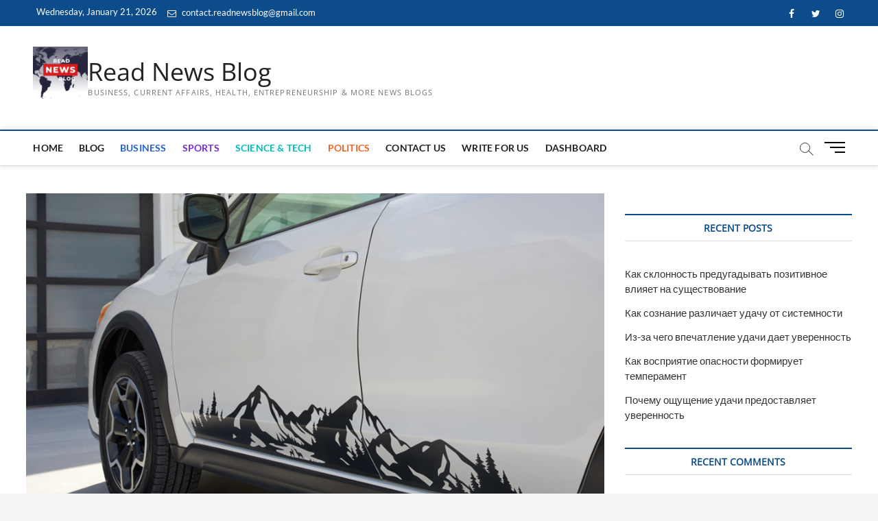

--- FILE ---
content_type: text/html; charset=UTF-8
request_url: https://readnewsblog.com/how-to-make-car-decals-with-cricut-step-by-step-guide/
body_size: 29936
content:
<!DOCTYPE html>
<html lang="en-GB">
<head>
	<!-- Google tag (gtag.js) -->
<script async src="https://www.googletagmanager.com/gtag/js?id=G-G6JVWP3CJ3"></script>
<script>
  window.dataLayer = window.dataLayer || [];
  function gtag(){dataLayer.push(arguments);}
  gtag('js', new Date());
 gtag('config', 'G-G6JVWP3CJ3');
</script>
	<script async src="https://pagead2.googlesyndication.com/pagead/js/adsbygoogle.js?client=ca-pub-1560252171921673"
     crossorigin="anonymous"></script>
	<meta name="google-site-verification" content="8iHf1v7rAU8PJCEm-OXrdiP3yTRUuMTzT4pZv1TcUO4" />
<meta charset="UTF-8" />
<link rel="profile" href="http://gmpg.org/xfn/11" />
	<link rel="pingback" href="https://readnewsblog.com/xmlrpc.php">
		 		 		 		 		 		 		 		 		 		 		 		 		 		 		 		 		 		 		 		 <meta name='robots' content='index, follow, max-image-preview:large, max-snippet:-1, max-video-preview:-1' />
	<style>img:is([sizes="auto" i], [sizes^="auto," i]) { contain-intrinsic-size: 3000px 1500px }</style>
	
            <script data-no-defer="1" data-ezscrex="false" data-cfasync="false" data-pagespeed-no-defer data-cookieconsent="ignore">
                var ctPublicFunctions = {"_ajax_nonce":"e9bf3ddf8c","_rest_nonce":"e0e399b0e7","_ajax_url":"\/wp-admin\/admin-ajax.php","_rest_url":"https:\/\/readnewsblog.com\/wp-json\/","data__cookies_type":"none","data__ajax_type":"rest","data__bot_detector_enabled":"1","data__frontend_data_log_enabled":1,"cookiePrefix":"","wprocket_detected":false,"host_url":"readnewsblog.com","text__ee_click_to_select":"Click to select the whole data","text__ee_original_email":"The complete one is","text__ee_got_it":"Got it","text__ee_blocked":"Blocked","text__ee_cannot_connect":"Cannot connect","text__ee_cannot_decode":"Can not decode email. Unknown reason","text__ee_email_decoder":"CleanTalk email decoder","text__ee_wait_for_decoding":"The magic is on the way!","text__ee_decoding_process":"Please wait a few seconds while we decode the contact data."}
            </script>
        
            <script data-no-defer="1" data-ezscrex="false" data-cfasync="false" data-pagespeed-no-defer data-cookieconsent="ignore">
                var ctPublic = {"_ajax_nonce":"e9bf3ddf8c","settings__forms__check_internal":"0","settings__forms__check_external":"0","settings__forms__force_protection":0,"settings__forms__search_test":"1","settings__data__bot_detector_enabled":"1","settings__sfw__anti_crawler":0,"blog_home":"https:\/\/readnewsblog.com\/","pixel__setting":"3","pixel__enabled":true,"pixel__url":null,"data__email_check_before_post":"1","data__email_check_exist_post":1,"data__cookies_type":"none","data__key_is_ok":true,"data__visible_fields_required":true,"wl_brandname":"Anti-Spam by CleanTalk","wl_brandname_short":"CleanTalk","ct_checkjs_key":"a8cdd164e7731b89ac4863df83f7fbbf75811c45376949b06ca5ef684748f536","emailEncoderPassKey":"2d04d067165f95704e232a42cf0d8d34","bot_detector_forms_excluded":"W10=","advancedCacheExists":false,"varnishCacheExists":false,"wc_ajax_add_to_cart":false}
            </script>
        
	<!-- This site is optimized with the Yoast SEO plugin v26.5 - https://yoast.com/wordpress/plugins/seo/ -->
	<title>How to Make Car Decals With Cricut? [Step-By-Step Guide] - Read News Blog</title>
	<link rel="canonical" href="https://readnewsblog.com/how-to-make-car-decals-with-cricut-step-by-step-guide/" />
	<meta property="og:locale" content="en_GB" />
	<meta property="og:type" content="article" />
	<meta property="og:title" content="How to Make Car Decals With Cricut? [Step-By-Step Guide] - Read News Blog" />
	<meta property="og:description" content="If you love to collect various cars in your garage, then how to make car decals with Cricut must be on your list. To expose the car&hellip;" />
	<meta property="og:url" content="https://readnewsblog.com/how-to-make-car-decals-with-cricut-step-by-step-guide/" />
	<meta property="og:site_name" content="Read News Blog" />
	<meta property="article:published_time" content="2023-07-27T10:32:25+00:00" />
	<meta property="og:image" content="https://readnewsblog.com/wp-content/uploads/2023/07/cricut-car-decals.png" />
	<meta property="og:image:width" content="940" />
	<meta property="og:image:height" content="627" />
	<meta property="og:image:type" content="image/png" />
	<meta name="author" content="amarasicily" />
	<meta name="twitter:card" content="summary_large_image" />
	<meta name="twitter:label1" content="Written by" />
	<meta name="twitter:data1" content="amarasicily" />
	<meta name="twitter:label2" content="Estimated reading time" />
	<meta name="twitter:data2" content="4 minutes" />
	<script type="application/ld+json" class="yoast-schema-graph">{"@context":"https://schema.org","@graph":[{"@type":"Article","@id":"https://readnewsblog.com/how-to-make-car-decals-with-cricut-step-by-step-guide/#article","isPartOf":{"@id":"https://readnewsblog.com/how-to-make-car-decals-with-cricut-step-by-step-guide/"},"author":{"name":"amarasicily","@id":"https://readnewsblog.com/#/schema/person/bd7eb567de2cabd3943a399fa6602a35"},"headline":"How to Make Car Decals With Cricut? [Step-By-Step Guide]","datePublished":"2023-07-27T10:32:25+00:00","mainEntityOfPage":{"@id":"https://readnewsblog.com/how-to-make-car-decals-with-cricut-step-by-step-guide/"},"wordCount":794,"commentCount":0,"publisher":{"@id":"https://readnewsblog.com/#organization"},"image":{"@id":"https://readnewsblog.com/how-to-make-car-decals-with-cricut-step-by-step-guide/#primaryimage"},"thumbnailUrl":"https://readnewsblog.com/wp-content/uploads/2023/07/cricut-car-decals.png","articleSection":["Science &amp; Tech"],"inLanguage":"en-GB","potentialAction":[{"@type":"CommentAction","name":"Comment","target":["https://readnewsblog.com/how-to-make-car-decals-with-cricut-step-by-step-guide/#respond"]}]},{"@type":"WebPage","@id":"https://readnewsblog.com/how-to-make-car-decals-with-cricut-step-by-step-guide/","url":"https://readnewsblog.com/how-to-make-car-decals-with-cricut-step-by-step-guide/","name":"How to Make Car Decals With Cricut? [Step-By-Step Guide] - Read News Blog","isPartOf":{"@id":"https://readnewsblog.com/#website"},"primaryImageOfPage":{"@id":"https://readnewsblog.com/how-to-make-car-decals-with-cricut-step-by-step-guide/#primaryimage"},"image":{"@id":"https://readnewsblog.com/how-to-make-car-decals-with-cricut-step-by-step-guide/#primaryimage"},"thumbnailUrl":"https://readnewsblog.com/wp-content/uploads/2023/07/cricut-car-decals.png","datePublished":"2023-07-27T10:32:25+00:00","breadcrumb":{"@id":"https://readnewsblog.com/how-to-make-car-decals-with-cricut-step-by-step-guide/#breadcrumb"},"inLanguage":"en-GB","potentialAction":[{"@type":"ReadAction","target":["https://readnewsblog.com/how-to-make-car-decals-with-cricut-step-by-step-guide/"]}]},{"@type":"ImageObject","inLanguage":"en-GB","@id":"https://readnewsblog.com/how-to-make-car-decals-with-cricut-step-by-step-guide/#primaryimage","url":"https://readnewsblog.com/wp-content/uploads/2023/07/cricut-car-decals.png","contentUrl":"https://readnewsblog.com/wp-content/uploads/2023/07/cricut-car-decals.png","width":940,"height":627,"caption":"cricut car decals"},{"@type":"BreadcrumbList","@id":"https://readnewsblog.com/how-to-make-car-decals-with-cricut-step-by-step-guide/#breadcrumb","itemListElement":[{"@type":"ListItem","position":1,"name":"Home","item":"https://readnewsblog.com/"},{"@type":"ListItem","position":2,"name":"Blog","item":"https://readnewsblog.com/blog/"},{"@type":"ListItem","position":3,"name":"How to Make Car Decals With Cricut? [Step-By-Step Guide]"}]},{"@type":"WebSite","@id":"https://readnewsblog.com/#website","url":"https://readnewsblog.com/","name":"Read News Blog","description":"Business, Current Affairs, Health, Entrepreneurship &amp; More News Blogs","publisher":{"@id":"https://readnewsblog.com/#organization"},"potentialAction":[{"@type":"SearchAction","target":{"@type":"EntryPoint","urlTemplate":"https://readnewsblog.com/?s={search_term_string}"},"query-input":{"@type":"PropertyValueSpecification","valueRequired":true,"valueName":"search_term_string"}}],"inLanguage":"en-GB"},{"@type":"Organization","@id":"https://readnewsblog.com/#organization","name":"Read News Blog","url":"https://readnewsblog.com/","logo":{"@type":"ImageObject","inLanguage":"en-GB","@id":"https://readnewsblog.com/#/schema/logo/image/","url":"https://readnewsblog.com/wp-content/uploads/2023/05/cropped-Dark-Blue-Red-White-Generic-News-General-News-Logo-1-2-e1684909544157.png","contentUrl":"https://readnewsblog.com/wp-content/uploads/2023/05/cropped-Dark-Blue-Red-White-Generic-News-General-News-Logo-1-2-e1684909544157.png","width":100,"height":100,"caption":"Read News Blog"},"image":{"@id":"https://readnewsblog.com/#/schema/logo/image/"}},{"@type":"Person","@id":"https://readnewsblog.com/#/schema/person/bd7eb567de2cabd3943a399fa6602a35","name":"amarasicily","image":{"@type":"ImageObject","inLanguage":"en-GB","@id":"https://readnewsblog.com/#/schema/person/image/","url":"https://secure.gravatar.com/avatar/1087ae2ee32453e53017eca997bab84854a663cadd282c25cc5c1e82862654f4?s=96&d=mm&r=g","contentUrl":"https://secure.gravatar.com/avatar/1087ae2ee32453e53017eca997bab84854a663cadd282c25cc5c1e82862654f4?s=96&d=mm&r=g","caption":"amarasicily"},"url":"https://readnewsblog.com/author/amarasicily/"}]}</script>
	<!-- / Yoast SEO plugin. -->


<link rel='dns-prefetch' href='//fd.cleantalk.org' />
<link rel='dns-prefetch' href='//www.googletagmanager.com' />
<link rel='dns-prefetch' href='//pagead2.googlesyndication.com' />
<script type="text/javascript">
/* <![CDATA[ */
window._wpemojiSettings = {"baseUrl":"https:\/\/s.w.org\/images\/core\/emoji\/16.0.1\/72x72\/","ext":".png","svgUrl":"https:\/\/s.w.org\/images\/core\/emoji\/16.0.1\/svg\/","svgExt":".svg","source":{"concatemoji":"https:\/\/readnewsblog.com\/wp-includes\/js\/wp-emoji-release.min.js?ver=6.8.3"}};
/*! This file is auto-generated */
!function(s,n){var o,i,e;function c(e){try{var t={supportTests:e,timestamp:(new Date).valueOf()};sessionStorage.setItem(o,JSON.stringify(t))}catch(e){}}function p(e,t,n){e.clearRect(0,0,e.canvas.width,e.canvas.height),e.fillText(t,0,0);var t=new Uint32Array(e.getImageData(0,0,e.canvas.width,e.canvas.height).data),a=(e.clearRect(0,0,e.canvas.width,e.canvas.height),e.fillText(n,0,0),new Uint32Array(e.getImageData(0,0,e.canvas.width,e.canvas.height).data));return t.every(function(e,t){return e===a[t]})}function u(e,t){e.clearRect(0,0,e.canvas.width,e.canvas.height),e.fillText(t,0,0);for(var n=e.getImageData(16,16,1,1),a=0;a<n.data.length;a++)if(0!==n.data[a])return!1;return!0}function f(e,t,n,a){switch(t){case"flag":return n(e,"\ud83c\udff3\ufe0f\u200d\u26a7\ufe0f","\ud83c\udff3\ufe0f\u200b\u26a7\ufe0f")?!1:!n(e,"\ud83c\udde8\ud83c\uddf6","\ud83c\udde8\u200b\ud83c\uddf6")&&!n(e,"\ud83c\udff4\udb40\udc67\udb40\udc62\udb40\udc65\udb40\udc6e\udb40\udc67\udb40\udc7f","\ud83c\udff4\u200b\udb40\udc67\u200b\udb40\udc62\u200b\udb40\udc65\u200b\udb40\udc6e\u200b\udb40\udc67\u200b\udb40\udc7f");case"emoji":return!a(e,"\ud83e\udedf")}return!1}function g(e,t,n,a){var r="undefined"!=typeof WorkerGlobalScope&&self instanceof WorkerGlobalScope?new OffscreenCanvas(300,150):s.createElement("canvas"),o=r.getContext("2d",{willReadFrequently:!0}),i=(o.textBaseline="top",o.font="600 32px Arial",{});return e.forEach(function(e){i[e]=t(o,e,n,a)}),i}function t(e){var t=s.createElement("script");t.src=e,t.defer=!0,s.head.appendChild(t)}"undefined"!=typeof Promise&&(o="wpEmojiSettingsSupports",i=["flag","emoji"],n.supports={everything:!0,everythingExceptFlag:!0},e=new Promise(function(e){s.addEventListener("DOMContentLoaded",e,{once:!0})}),new Promise(function(t){var n=function(){try{var e=JSON.parse(sessionStorage.getItem(o));if("object"==typeof e&&"number"==typeof e.timestamp&&(new Date).valueOf()<e.timestamp+604800&&"object"==typeof e.supportTests)return e.supportTests}catch(e){}return null}();if(!n){if("undefined"!=typeof Worker&&"undefined"!=typeof OffscreenCanvas&&"undefined"!=typeof URL&&URL.createObjectURL&&"undefined"!=typeof Blob)try{var e="postMessage("+g.toString()+"("+[JSON.stringify(i),f.toString(),p.toString(),u.toString()].join(",")+"));",a=new Blob([e],{type:"text/javascript"}),r=new Worker(URL.createObjectURL(a),{name:"wpTestEmojiSupports"});return void(r.onmessage=function(e){c(n=e.data),r.terminate(),t(n)})}catch(e){}c(n=g(i,f,p,u))}t(n)}).then(function(e){for(var t in e)n.supports[t]=e[t],n.supports.everything=n.supports.everything&&n.supports[t],"flag"!==t&&(n.supports.everythingExceptFlag=n.supports.everythingExceptFlag&&n.supports[t]);n.supports.everythingExceptFlag=n.supports.everythingExceptFlag&&!n.supports.flag,n.DOMReady=!1,n.readyCallback=function(){n.DOMReady=!0}}).then(function(){return e}).then(function(){var e;n.supports.everything||(n.readyCallback(),(e=n.source||{}).concatemoji?t(e.concatemoji):e.wpemoji&&e.twemoji&&(t(e.twemoji),t(e.wpemoji)))}))}((window,document),window._wpemojiSettings);
/* ]]> */
</script>

<style id='wp-emoji-styles-inline-css' type='text/css'>

	img.wp-smiley, img.emoji {
		display: inline !important;
		border: none !important;
		box-shadow: none !important;
		height: 1em !important;
		width: 1em !important;
		margin: 0 0.07em !important;
		vertical-align: -0.1em !important;
		background: none !important;
		padding: 0 !important;
	}
</style>
<link rel='stylesheet' id='wp-block-library-css' href='https://readnewsblog.com/wp-includes/css/dist/block-library/style.min.css?ver=6.8.3' type='text/css' media='all' />
<style id='classic-theme-styles-inline-css' type='text/css'>
/*! This file is auto-generated */
.wp-block-button__link{color:#fff;background-color:#32373c;border-radius:9999px;box-shadow:none;text-decoration:none;padding:calc(.667em + 2px) calc(1.333em + 2px);font-size:1.125em}.wp-block-file__button{background:#32373c;color:#fff;text-decoration:none}
</style>
<style id='global-styles-inline-css' type='text/css'>
:root{--wp--preset--aspect-ratio--square: 1;--wp--preset--aspect-ratio--4-3: 4/3;--wp--preset--aspect-ratio--3-4: 3/4;--wp--preset--aspect-ratio--3-2: 3/2;--wp--preset--aspect-ratio--2-3: 2/3;--wp--preset--aspect-ratio--16-9: 16/9;--wp--preset--aspect-ratio--9-16: 9/16;--wp--preset--color--black: #000000;--wp--preset--color--cyan-bluish-gray: #abb8c3;--wp--preset--color--white: #ffffff;--wp--preset--color--pale-pink: #f78da7;--wp--preset--color--vivid-red: #cf2e2e;--wp--preset--color--luminous-vivid-orange: #ff6900;--wp--preset--color--luminous-vivid-amber: #fcb900;--wp--preset--color--light-green-cyan: #7bdcb5;--wp--preset--color--vivid-green-cyan: #00d084;--wp--preset--color--pale-cyan-blue: #8ed1fc;--wp--preset--color--vivid-cyan-blue: #0693e3;--wp--preset--color--vivid-purple: #9b51e0;--wp--preset--gradient--vivid-cyan-blue-to-vivid-purple: linear-gradient(135deg,rgba(6,147,227,1) 0%,rgb(155,81,224) 100%);--wp--preset--gradient--light-green-cyan-to-vivid-green-cyan: linear-gradient(135deg,rgb(122,220,180) 0%,rgb(0,208,130) 100%);--wp--preset--gradient--luminous-vivid-amber-to-luminous-vivid-orange: linear-gradient(135deg,rgba(252,185,0,1) 0%,rgba(255,105,0,1) 100%);--wp--preset--gradient--luminous-vivid-orange-to-vivid-red: linear-gradient(135deg,rgba(255,105,0,1) 0%,rgb(207,46,46) 100%);--wp--preset--gradient--very-light-gray-to-cyan-bluish-gray: linear-gradient(135deg,rgb(238,238,238) 0%,rgb(169,184,195) 100%);--wp--preset--gradient--cool-to-warm-spectrum: linear-gradient(135deg,rgb(74,234,220) 0%,rgb(151,120,209) 20%,rgb(207,42,186) 40%,rgb(238,44,130) 60%,rgb(251,105,98) 80%,rgb(254,248,76) 100%);--wp--preset--gradient--blush-light-purple: linear-gradient(135deg,rgb(255,206,236) 0%,rgb(152,150,240) 100%);--wp--preset--gradient--blush-bordeaux: linear-gradient(135deg,rgb(254,205,165) 0%,rgb(254,45,45) 50%,rgb(107,0,62) 100%);--wp--preset--gradient--luminous-dusk: linear-gradient(135deg,rgb(255,203,112) 0%,rgb(199,81,192) 50%,rgb(65,88,208) 100%);--wp--preset--gradient--pale-ocean: linear-gradient(135deg,rgb(255,245,203) 0%,rgb(182,227,212) 50%,rgb(51,167,181) 100%);--wp--preset--gradient--electric-grass: linear-gradient(135deg,rgb(202,248,128) 0%,rgb(113,206,126) 100%);--wp--preset--gradient--midnight: linear-gradient(135deg,rgb(2,3,129) 0%,rgb(40,116,252) 100%);--wp--preset--font-size--small: 13px;--wp--preset--font-size--medium: 20px;--wp--preset--font-size--large: 36px;--wp--preset--font-size--x-large: 42px;--wp--preset--spacing--20: 0.44rem;--wp--preset--spacing--30: 0.67rem;--wp--preset--spacing--40: 1rem;--wp--preset--spacing--50: 1.5rem;--wp--preset--spacing--60: 2.25rem;--wp--preset--spacing--70: 3.38rem;--wp--preset--spacing--80: 5.06rem;--wp--preset--shadow--natural: 6px 6px 9px rgba(0, 0, 0, 0.2);--wp--preset--shadow--deep: 12px 12px 50px rgba(0, 0, 0, 0.4);--wp--preset--shadow--sharp: 6px 6px 0px rgba(0, 0, 0, 0.2);--wp--preset--shadow--outlined: 6px 6px 0px -3px rgba(255, 255, 255, 1), 6px 6px rgba(0, 0, 0, 1);--wp--preset--shadow--crisp: 6px 6px 0px rgba(0, 0, 0, 1);}:where(.is-layout-flex){gap: 0.5em;}:where(.is-layout-grid){gap: 0.5em;}body .is-layout-flex{display: flex;}.is-layout-flex{flex-wrap: wrap;align-items: center;}.is-layout-flex > :is(*, div){margin: 0;}body .is-layout-grid{display: grid;}.is-layout-grid > :is(*, div){margin: 0;}:where(.wp-block-columns.is-layout-flex){gap: 2em;}:where(.wp-block-columns.is-layout-grid){gap: 2em;}:where(.wp-block-post-template.is-layout-flex){gap: 1.25em;}:where(.wp-block-post-template.is-layout-grid){gap: 1.25em;}.has-black-color{color: var(--wp--preset--color--black) !important;}.has-cyan-bluish-gray-color{color: var(--wp--preset--color--cyan-bluish-gray) !important;}.has-white-color{color: var(--wp--preset--color--white) !important;}.has-pale-pink-color{color: var(--wp--preset--color--pale-pink) !important;}.has-vivid-red-color{color: var(--wp--preset--color--vivid-red) !important;}.has-luminous-vivid-orange-color{color: var(--wp--preset--color--luminous-vivid-orange) !important;}.has-luminous-vivid-amber-color{color: var(--wp--preset--color--luminous-vivid-amber) !important;}.has-light-green-cyan-color{color: var(--wp--preset--color--light-green-cyan) !important;}.has-vivid-green-cyan-color{color: var(--wp--preset--color--vivid-green-cyan) !important;}.has-pale-cyan-blue-color{color: var(--wp--preset--color--pale-cyan-blue) !important;}.has-vivid-cyan-blue-color{color: var(--wp--preset--color--vivid-cyan-blue) !important;}.has-vivid-purple-color{color: var(--wp--preset--color--vivid-purple) !important;}.has-black-background-color{background-color: var(--wp--preset--color--black) !important;}.has-cyan-bluish-gray-background-color{background-color: var(--wp--preset--color--cyan-bluish-gray) !important;}.has-white-background-color{background-color: var(--wp--preset--color--white) !important;}.has-pale-pink-background-color{background-color: var(--wp--preset--color--pale-pink) !important;}.has-vivid-red-background-color{background-color: var(--wp--preset--color--vivid-red) !important;}.has-luminous-vivid-orange-background-color{background-color: var(--wp--preset--color--luminous-vivid-orange) !important;}.has-luminous-vivid-amber-background-color{background-color: var(--wp--preset--color--luminous-vivid-amber) !important;}.has-light-green-cyan-background-color{background-color: var(--wp--preset--color--light-green-cyan) !important;}.has-vivid-green-cyan-background-color{background-color: var(--wp--preset--color--vivid-green-cyan) !important;}.has-pale-cyan-blue-background-color{background-color: var(--wp--preset--color--pale-cyan-blue) !important;}.has-vivid-cyan-blue-background-color{background-color: var(--wp--preset--color--vivid-cyan-blue) !important;}.has-vivid-purple-background-color{background-color: var(--wp--preset--color--vivid-purple) !important;}.has-black-border-color{border-color: var(--wp--preset--color--black) !important;}.has-cyan-bluish-gray-border-color{border-color: var(--wp--preset--color--cyan-bluish-gray) !important;}.has-white-border-color{border-color: var(--wp--preset--color--white) !important;}.has-pale-pink-border-color{border-color: var(--wp--preset--color--pale-pink) !important;}.has-vivid-red-border-color{border-color: var(--wp--preset--color--vivid-red) !important;}.has-luminous-vivid-orange-border-color{border-color: var(--wp--preset--color--luminous-vivid-orange) !important;}.has-luminous-vivid-amber-border-color{border-color: var(--wp--preset--color--luminous-vivid-amber) !important;}.has-light-green-cyan-border-color{border-color: var(--wp--preset--color--light-green-cyan) !important;}.has-vivid-green-cyan-border-color{border-color: var(--wp--preset--color--vivid-green-cyan) !important;}.has-pale-cyan-blue-border-color{border-color: var(--wp--preset--color--pale-cyan-blue) !important;}.has-vivid-cyan-blue-border-color{border-color: var(--wp--preset--color--vivid-cyan-blue) !important;}.has-vivid-purple-border-color{border-color: var(--wp--preset--color--vivid-purple) !important;}.has-vivid-cyan-blue-to-vivid-purple-gradient-background{background: var(--wp--preset--gradient--vivid-cyan-blue-to-vivid-purple) !important;}.has-light-green-cyan-to-vivid-green-cyan-gradient-background{background: var(--wp--preset--gradient--light-green-cyan-to-vivid-green-cyan) !important;}.has-luminous-vivid-amber-to-luminous-vivid-orange-gradient-background{background: var(--wp--preset--gradient--luminous-vivid-amber-to-luminous-vivid-orange) !important;}.has-luminous-vivid-orange-to-vivid-red-gradient-background{background: var(--wp--preset--gradient--luminous-vivid-orange-to-vivid-red) !important;}.has-very-light-gray-to-cyan-bluish-gray-gradient-background{background: var(--wp--preset--gradient--very-light-gray-to-cyan-bluish-gray) !important;}.has-cool-to-warm-spectrum-gradient-background{background: var(--wp--preset--gradient--cool-to-warm-spectrum) !important;}.has-blush-light-purple-gradient-background{background: var(--wp--preset--gradient--blush-light-purple) !important;}.has-blush-bordeaux-gradient-background{background: var(--wp--preset--gradient--blush-bordeaux) !important;}.has-luminous-dusk-gradient-background{background: var(--wp--preset--gradient--luminous-dusk) !important;}.has-pale-ocean-gradient-background{background: var(--wp--preset--gradient--pale-ocean) !important;}.has-electric-grass-gradient-background{background: var(--wp--preset--gradient--electric-grass) !important;}.has-midnight-gradient-background{background: var(--wp--preset--gradient--midnight) !important;}.has-small-font-size{font-size: var(--wp--preset--font-size--small) !important;}.has-medium-font-size{font-size: var(--wp--preset--font-size--medium) !important;}.has-large-font-size{font-size: var(--wp--preset--font-size--large) !important;}.has-x-large-font-size{font-size: var(--wp--preset--font-size--x-large) !important;}
:where(.wp-block-post-template.is-layout-flex){gap: 1.25em;}:where(.wp-block-post-template.is-layout-grid){gap: 1.25em;}
:where(.wp-block-columns.is-layout-flex){gap: 2em;}:where(.wp-block-columns.is-layout-grid){gap: 2em;}
:root :where(.wp-block-pullquote){font-size: 1.5em;line-height: 1.6;}
</style>
<link rel='stylesheet' id='cleantalk-public-css-css' href='https://readnewsblog.com/wp-content/plugins/cleantalk-spam-protect/css/cleantalk-public.min.css?ver=6.68_1765002965' type='text/css' media='all' />
<link rel='stylesheet' id='cleantalk-email-decoder-css-css' href='https://readnewsblog.com/wp-content/plugins/cleantalk-spam-protect/css/cleantalk-email-decoder.min.css?ver=6.68_1765002965' type='text/css' media='all' />
<link rel='stylesheet' id='magbook-style-css' href='https://readnewsblog.com/wp-content/themes/magbook/style.css?ver=6.8.3' type='text/css' media='all' />
<style id='magbook-style-inline-css' type='text/css'>
/* Logo for high resolution screen(Use 2X size image) */
		.custom-logo-link .custom-logo {
			height: 80px;
			width: auto;
		}

		.top-logo-title .custom-logo-link {
			display: inline-block;
		}

		.top-logo-title .custom-logo {
			height: auto;
			width: 50%;
		}

		.top-logo-title #site-detail {
			display: block;
			text-align: center;
		}
		.side-menu-wrap .custom-logo {
			height: auto;
			width:100%;
		}

		@media only screen and (max-width: 767px) { 
			.top-logo-title .custom-logo-link .custom-logo {
				width: 60%;
			}
		}

		@media only screen and (max-width: 480px) { 
			.top-logo-title .custom-logo-link .custom-logo {
				width: 80%;
			}
		}
.cats-links .cl-6{

					border-color:#2462d3;
					color:#2462d3;

				}
				.menu-item-object-category.cl-6 a, .widget-cat-tab-box .cat-tab-menu .cl-6{
					color:#2462d3;

				}.cats-links .cl-7{

					border-color:#f65656;
					color:#f65656;

				}
				.menu-item-object-category.cl-7 a, .widget-cat-tab-box .cat-tab-menu .cl-7{
					color:#f65656;

				}.cats-links .cl-12{

					border-color:#50b36c;
					color:#50b36c;

				}
				.menu-item-object-category.cl-12 a, .widget-cat-tab-box .cat-tab-menu .cl-12{
					color:#50b36c;

				}.cats-links .cl-14{

					border-color:#f6c100;
					color:#f6c100;

				}
				.menu-item-object-category.cl-14 a, .widget-cat-tab-box .cat-tab-menu .cl-14{
					color:#f6c100;

				}.cats-links .cl-11{

					border-color:#ef6527;
					color:#ef6527;

				}
				.menu-item-object-category.cl-11 a, .widget-cat-tab-box .cat-tab-menu .cl-11{
					color:#ef6527;

				}.cats-links .cl-15{

					border-color:#23b2e5;
					color:#23b2e5;

				}
				.menu-item-object-category.cl-15 a, .widget-cat-tab-box .cat-tab-menu .cl-15{
					color:#23b2e5;

				}.cats-links .cl-9{

					border-color:#00bfbd;
					color:#00bfbd;

				}
				.menu-item-object-category.cl-9 a, .widget-cat-tab-box .cat-tab-menu .cl-9{
					color:#00bfbd;

				}.cats-links .cl-16{

					border-color:#d90866;
					color:#d90866;

				}
				.menu-item-object-category.cl-16 a, .widget-cat-tab-box .cat-tab-menu .cl-16{
					color:#d90866;

				}.cats-links .cl-8{

					border-color:#752cd9;
					color:#752cd9;

				}
				.menu-item-object-category.cl-8 a, .widget-cat-tab-box .cat-tab-menu .cl-8{
					color:#752cd9;

				}.cats-links .cl-17{

					border-color:#3f342f;
					color:#3f342f;

				}
				.menu-item-object-category.cl-17 a, .widget-cat-tab-box .cat-tab-menu .cl-17{
					color:#3f342f;

				}.cats-links .cl-19{

					border-color:#7d629e;
					color:#7d629e;

				}
				.menu-item-object-category.cl-19 a, .widget-cat-tab-box .cat-tab-menu .cl-19{
					color:#7d629e;

				}
</style>
<link rel='stylesheet' id='font-awesome-css' href='https://readnewsblog.com/wp-content/themes/magbook/assets/font-awesome/css/font-awesome.min.css?ver=6.8.3' type='text/css' media='all' />
<link rel='stylesheet' id='magbook-responsive-css' href='https://readnewsblog.com/wp-content/themes/magbook/css/responsive.css?ver=6.8.3' type='text/css' media='all' />
<link rel='stylesheet' id='magbook-google-fonts-css' href='https://readnewsblog.com/wp-content/fonts/1ff7a79e108770f4e846c578f6696f7a.css?ver=6.8.3' type='text/css' media='all' />
<script type="text/javascript" src="https://readnewsblog.com/wp-content/plugins/cleantalk-spam-protect/js/apbct-public-bundle.min.js?ver=6.68_1765002965" id="apbct-public-bundle.min-js-js"></script>
<script type="text/javascript" src="https://fd.cleantalk.org/ct-bot-detector-wrapper.js?ver=6.68" id="ct_bot_detector-js" defer="defer" data-wp-strategy="defer"></script>
<script type="text/javascript" src="https://readnewsblog.com/wp-includes/js/jquery/jquery.min.js?ver=3.7.1" id="jquery-core-js"></script>
<script type="text/javascript" src="https://readnewsblog.com/wp-includes/js/jquery/jquery-migrate.min.js?ver=3.4.1" id="jquery-migrate-js"></script>
<!--[if lt IE 9]>
<script type="text/javascript" src="https://readnewsblog.com/wp-content/themes/magbook/js/html5.js?ver=3.7.3" id="html5-js"></script>
<![endif]-->
<link rel="https://api.w.org/" href="https://readnewsblog.com/wp-json/" /><link rel="alternate" title="JSON" type="application/json" href="https://readnewsblog.com/wp-json/wp/v2/posts/19005" /><link rel="EditURI" type="application/rsd+xml" title="RSD" href="https://readnewsblog.com/xmlrpc.php?rsd" />
<meta name="generator" content="WordPress 6.8.3" />
<link rel='shortlink' href='https://readnewsblog.com/?p=19005' />
<link rel="alternate" title="oEmbed (JSON)" type="application/json+oembed" href="https://readnewsblog.com/wp-json/oembed/1.0/embed?url=https%3A%2F%2Freadnewsblog.com%2Fhow-to-make-car-decals-with-cricut-step-by-step-guide%2F" />
<link rel="alternate" title="oEmbed (XML)" type="text/xml+oembed" href="https://readnewsblog.com/wp-json/oembed/1.0/embed?url=https%3A%2F%2Freadnewsblog.com%2Fhow-to-make-car-decals-with-cricut-step-by-step-guide%2F&#038;format=xml" />
<meta name="generator" content="Site Kit by Google 1.167.0" />	<meta name="viewport" content="width=device-width" />
			

<!-- Google AdSense meta tags added by Site Kit -->
<meta name="google-adsense-platform-account" content="ca-host-pub-2644536267352236">
<meta name="google-adsense-platform-domain" content="sitekit.withgoogle.com">
<!-- End Google AdSense meta tags added by Site Kit -->

<!-- Google AdSense snippet added by Site Kit -->
<script type="text/javascript" async="async" src="https://pagead2.googlesyndication.com/pagead/js/adsbygoogle.js?client=ca-pub-1560252171921673&amp;host=ca-host-pub-2644536267352236" crossorigin="anonymous"></script>

<!-- End Google AdSense snippet added by Site Kit -->
<link rel="icon" href="https://readnewsblog.com/wp-content/uploads/2023/05/cropped-cropped-Dark-Blue-Red-White-Generic-News-General-News-Logo-1-1-32x32.png" sizes="32x32" />
<link rel="icon" href="https://readnewsblog.com/wp-content/uploads/2023/05/cropped-cropped-Dark-Blue-Red-White-Generic-News-General-News-Logo-1-1-192x192.png" sizes="192x192" />
<link rel="apple-touch-icon" href="https://readnewsblog.com/wp-content/uploads/2023/05/cropped-cropped-Dark-Blue-Red-White-Generic-News-General-News-Logo-1-1-180x180.png" />
<meta name="msapplication-TileImage" content="https://readnewsblog.com/wp-content/uploads/2023/05/cropped-cropped-Dark-Blue-Red-White-Generic-News-General-News-Logo-1-1-270x270.png" />
</head>
<body class="wp-singular post-template-default single single-post postid-19005 single-format-standard wp-custom-logo wp-embed-responsive wp-theme-magbook  n-sld">

	<div id="page" class="site">
	<a class="skip-link screen-reader-text" href="#site-content-contain">Skip to content</a>
	<!-- Masthead ============================================= -->
	<header id="masthead" class="site-header" role="banner">
		<div class="header-wrap">
						<!-- Top Header============================================= -->
			<div class="top-header">

									<div class="top-bar">
						<div class="wrap">
															<div class="top-bar-date">
									<span>Wednesday, January 21, 2026</span>
								</div>
							<aside id="custom_html-1" class="widget_text widget widget_contact"><div class="textwidget custom-html-widget"><ul>
		<li><a title="Mail Us" href="mailto:contact.readnewsblog@gmail.com"><i class="fa fa-envelope-o"></i> contact.readnewsblog@gmail.com</a></li>
</ul></div></aside>							<nav class="top-bar-menu" role="navigation" aria-label="Topbar Menu">
								<button class="top-menu-toggle" type="button">			
									<i class="fa fa-bars"></i>
							  	</button>
															</nav> <!-- end .top-bar-menu -->
		
							<div class="header-social-block">	<div class="social-links clearfix">
	<ul><li id="menu-item-476" class="menu-item menu-item-type-custom menu-item-object-custom menu-item-476"><a href="https://www.facebook.com/readnewsblog"><span class="screen-reader-text">Facebook</span></a></li>
<li id="menu-item-477" class="menu-item menu-item-type-custom menu-item-object-custom menu-item-477"><a href="https://twitter.com/readnewsblog"><span class="screen-reader-text">Twitter</span></a></li>
<li id="menu-item-2063" class="menu-item menu-item-type-custom menu-item-object-custom menu-item-2063"><a href="https://www.instagram.com/readnewsblog"><span class="screen-reader-text">Instagram</span></a></li>
</ul>	</div><!-- end .social-links -->
	</div><!-- end .header-social-block -->
						</div> <!-- end .wrap -->
					</div> <!-- end .top-bar -->
				
				<!-- Main Header============================================= -->
				<div class="logo-bar"> <div class="wrap"> <div id="site-branding"><a href="https://readnewsblog.com/" class="custom-logo-link" rel="home"><img width="100" height="100" src="https://readnewsblog.com/wp-content/uploads/2023/05/cropped-Dark-Blue-Red-White-Generic-News-General-News-Logo-1-2-e1684909544157.png" class="custom-logo" alt="Read news blog logo" decoding="async" /></a><div id="site-detail"> <h2 id="site-title"> 				<a href="https://readnewsblog.com/" title="Read News Blog" rel="home"> Read News Blog </a>
				 </h2> <!-- end .site-title --> 					<div id="site-description"> Business, Current Affairs, Health, Entrepreneurship &amp; More News Blogs </div> <!-- end #site-description -->
						
		</div></div>		</div><!-- end .wrap -->
	</div><!-- end .logo-bar -->


				<div id="sticky-header" class="clearfix">
					<div class="wrap">
						<div class="main-header clearfix">

							<!-- Main Nav ============================================= -->
									<div id="site-branding">
			<a href="https://readnewsblog.com/" class="custom-logo-link" rel="home"><img width="100" height="100" src="https://readnewsblog.com/wp-content/uploads/2023/05/cropped-Dark-Blue-Red-White-Generic-News-General-News-Logo-1-2-e1684909544157.png" class="custom-logo" alt="Read news blog logo" decoding="async" /></a>			<div id="site-detail">
				<div id="site-title">
					<a href="https://readnewsblog.com/" title="Read News Blog" rel="home"> Read News Blog </a>
				</div>
				<!-- end #site-title -->
				<div id="site-description">Business, Current Affairs, Health, Entrepreneurship &amp; More News Blogs</div> <!-- end #site-description -->

</div>
						</div> <!-- end #site-branding -->
									<nav id="site-navigation" class="main-navigation clearfix" role="navigation" aria-label="Main Menu">
																
									<button class="menu-toggle" type="button" aria-controls="primary-menu" aria-expanded="false">
										<span class="line-bar"></span>
									</button><!-- end .menu-toggle -->
									<ul id="primary-menu" class="menu nav-menu"><li id="menu-item-316" class="menu-item menu-item-type-post_type menu-item-object-page menu-item-home menu-item-316"><a href="https://readnewsblog.com/">Home</a></li>
<li id="menu-item-315" class="menu-item menu-item-type-post_type menu-item-object-page current_page_parent menu-item-315"><a href="https://readnewsblog.com/blog/">Blog</a></li>
<li id="menu-item-326" class="menu-item menu-item-type-taxonomy menu-item-object-category menu-item-326 cl-6"><a href="https://readnewsblog.com/category/business/">Business</a></li>
<li id="menu-item-327" class="menu-item menu-item-type-taxonomy menu-item-object-category menu-item-327 cl-8"><a href="https://readnewsblog.com/category/sports/">Sports</a></li>
<li id="menu-item-328" class="menu-item menu-item-type-taxonomy menu-item-object-category current-post-ancestor current-menu-parent current-post-parent menu-item-328 cl-9"><a href="https://readnewsblog.com/category/science-tech/">Science &amp; Tech</a></li>
<li id="menu-item-329" class="menu-item menu-item-type-taxonomy menu-item-object-category menu-item-329 cl-11"><a href="https://readnewsblog.com/category/politics/">Politics</a></li>
<li id="menu-item-449" class="menu-item menu-item-type-post_type menu-item-object-page menu-item-449"><a href="https://readnewsblog.com/contact-us/">Contact Us</a></li>
<li id="menu-item-734" class="menu-item menu-item-type-post_type menu-item-object-page menu-item-734"><a href="https://readnewsblog.com/write-for-us/">Write For Us</a></li>
<li id="menu-item-414" class="menu-item menu-item-type-post_type menu-item-object-page menu-item-414"><a href="https://readnewsblog.com/dashboard/">Dashboard</a></li>
</ul>								</nav> <!-- end #site-navigation -->
															<button id="search-toggle" type="button" class="header-search" type="button"></button>
								<div id="search-box" class="clearfix">
									<form apbct-form-sign="native_search" class="search-form" action="https://readnewsblog.com/" method="get">
			<label class="screen-reader-text">Search &hellip;</label>
		<input type="search" name="s" class="search-field" placeholder="Search &hellip;" autocomplete="off" />
		<button type="submit" class="search-submit"><i class="fa fa-search"></i></button>
<input
                    class="apbct_special_field apbct_email_id__search_form"
                    name="apbct__email_id__search_form"
                    aria-label="apbct__label_id__search_form"
                    type="text" size="30" maxlength="200" autocomplete="off"
                    value=""
                /><input
                   id="apbct_submit_id__search_form" 
                   class="apbct_special_field apbct__email_id__search_form"
                   name="apbct__label_id__search_form"
                   aria-label="apbct_submit_name__search_form"
                   type="submit"
                   size="30"
                   maxlength="200"
                   value="41942"
               /></form> <!-- end .search-form -->								</div>  <!-- end #search-box -->
																<button class="show-menu-toggle" type="button">			
										<span class="sn-text">Menu Button</span>
										<span class="bars"></span>
								  	</button>
						  	
						</div><!-- end .main-header -->
					</div> <!-- end .wrap -->
				</div><!-- end #sticky-header -->

							</div><!-- end .top-header -->
								<aside class="side-menu-wrap" role="complementary" aria-label="Side Sidebar">
						<div class="side-menu">
					  		<button class="hide-menu-toggle" type="button">		
								<span class="bars"></span>
						  	</button>

									<div id="site-branding">
			<a href="https://readnewsblog.com/" class="custom-logo-link" rel="home"><img width="100" height="100" src="https://readnewsblog.com/wp-content/uploads/2023/05/cropped-Dark-Blue-Red-White-Generic-News-General-News-Logo-1-2-e1684909544157.png" class="custom-logo" alt="Read news blog logo" decoding="async" /></a>			<div id="site-detail">
				<div id="site-title">
					<a href="https://readnewsblog.com/" title="Read News Blog" rel="home"> Read News Blog </a>
				</div>
				<!-- end #site-title -->
				<div id="site-description">Business, Current Affairs, Health, Entrepreneurship &amp; More News Blogs</div> <!-- end #site-description -->

</div>
						</div> <!-- end #site-branding -->
								<nav class="side-nav-wrap" role="navigation" aria-label="Sidebar Menu">
								<ul class="side-menu-list"><li id="menu-item-216" class="menu-item menu-item-type-post_type menu-item-object-page menu-item-home menu-item-216"><a href="https://readnewsblog.com/">Home</a></li>
<li id="menu-item-215" class="menu-item menu-item-type-post_type menu-item-object-page current_page_parent menu-item-215"><a href="https://readnewsblog.com/blog/">Blog</a></li>
</ul>							</nav><!-- end .side-nav-wrap -->
								<div class="social-links clearfix">
	<ul><li class="menu-item menu-item-type-custom menu-item-object-custom menu-item-476"><a href="https://www.facebook.com/readnewsblog"><span class="screen-reader-text">Facebook</span></a></li>
<li class="menu-item menu-item-type-custom menu-item-object-custom menu-item-477"><a href="https://twitter.com/readnewsblog"><span class="screen-reader-text">Twitter</span></a></li>
<li class="menu-item menu-item-type-custom menu-item-object-custom menu-item-2063"><a href="https://www.instagram.com/readnewsblog"><span class="screen-reader-text">Instagram</span></a></li>
</ul>	</div><!-- end .social-links -->
	<div class="side-widget-tray"><!-- Category Box Widget ============================================= --><section id="magbook_category_box_widgets-1" class="widget widget-cat-box">						<div class="box-layout-2">
							<div class="cat-box-wrap clearfix">
										<div class="cat-box-primary">
 						<article id="post-149905" class="post-149905 post type-post status-publish format-standard hentry category-business category-fashion category-life tag-alpinestars-leather-jackets tag-alpinestars-missile-v2-ignition-jacket tag-alpinestars-racing-leather-jackets">
														<div class="cat-box-text">
								<header class="entry-header">
									<div class="entry-meta">	<span class="cats-links">
								<a class="cl-6" href="https://readnewsblog.com/category/business/">Business</a>
									<a class="cl-12" href="https://readnewsblog.com/category/fashion/">Fashion</a>
									<a class="cl-14" href="https://readnewsblog.com/category/life/">Life</a>
				</span><!-- end .cat-links -->
</div> <!-- end .entry-meta -->									<h2 class="entry-title">
										<a title="Alpinestars Leather Jacket – The Ultimate Guide for Riders" href="https://readnewsblog.com/apinestars-leather-jacket/">Alpinestars Leather Jacket – The Ultimate Guide for Riders</a>
									</h2>
									<!-- end.entry-title -->
									<div class="entry-meta"><span class="author vcard"><a href="https://readnewsblog.com/author/kundan-dm22gmail-com/" title="Alpinestars Leather Jacket – The Ultimate Guide for Riders"><i class="fa fa-user-o"></i> kundan.dm22@gmail.com</a></span><span class="posted-on"><a href="https://readnewsblog.com/apinestars-leather-jacket/" title="2 June 2025"><i class="fa fa-calendar-o"></i> 2 June 2025</a></span>														<span class="comments">
														<a href="https://readnewsblog.com/apinestars-leather-jacket/#respond"><i class="fa fa-comment-o"></i> No Comments</a> </span>
												</div> <!-- end .entry-meta -->								</header>
								<!-- end .entry-header -->
								<div class="entry-content">
									<p>Alpinestars Leather Jacket : If it come to premium motorcycle gear. Then Alpinestars Leather Jackets stand in a league of their own. Built for performance,&hellip; </p>
								</div>
								<!-- end .entry-content -->
							</div>
							<!-- end .cat-box-text -->
						</article>
						<!-- end .post -->
					</div> <!-- end .cat-box-primary/ secondary -->
											<div class="cat-box-primary">
 						<article id="post-149736" class="post-149736 post type-post status-publish format-standard has-post-thumbnail hentry category-health category-life category-popular category-slider tag-acute-illnesses-and-injuries tag-general-practitioners">
														<div class="cat-box-image">
								<figure class="post-featured-image">
									<a title="How General Practitioners Manage Acute Illnesses And Injuries" href="https://readnewsblog.com/how-general-practitioners-manage-acute-illnesses-and-injuries/"><img width="700" height="496" src="https://readnewsblog.com/wp-content/uploads/2024/11/How-General-Practitioners-Manage-Acute-Illnesses-And-Injuries-700x496.jpg" class="attachment-magbook-featured-image size-magbook-featured-image wp-post-image" alt="How General Practitioners Manage Acute Illnesses And Injuries" decoding="async" fetchpriority="high" /></a>
								</figure>
								<!-- end .post-featured-image -->
							</div>
							<!-- end .cat-box-image -->
														<div class="cat-box-text">
								<header class="entry-header">
									<div class="entry-meta">	<span class="cats-links">
								<a class="cl-10" href="https://readnewsblog.com/category/health/">Health</a>
									<a class="cl-14" href="https://readnewsblog.com/category/life/">Life</a>
									<a class="cl-15" href="https://readnewsblog.com/category/popular/">Popular</a>
									<a class="cl-16" href="https://readnewsblog.com/category/slider/">Slider</a>
				</span><!-- end .cat-links -->
</div> <!-- end .entry-meta -->									<h2 class="entry-title">
										<a title="How General Practitioners Manage Acute Illnesses And Injuries" href="https://readnewsblog.com/how-general-practitioners-manage-acute-illnesses-and-injuries/">How General Practitioners Manage Acute Illnesses And Injuries</a>
									</h2>
									<!-- end.entry-title -->
									<div class="entry-meta"><span class="author vcard"><a href="https://readnewsblog.com/author/kundan-dm22gmail-com/" title="How General Practitioners Manage Acute Illnesses And Injuries"><i class="fa fa-user-o"></i> kundan.dm22@gmail.com</a></span><span class="posted-on"><a href="https://readnewsblog.com/how-general-practitioners-manage-acute-illnesses-and-injuries/" title="11 November 2024"><i class="fa fa-calendar-o"></i> 11 November 2024</a></span>														<span class="comments">
														<a href="https://readnewsblog.com/how-general-practitioners-manage-acute-illnesses-and-injuries/#comments"><i class="fa fa-comment-o"></i> 5 Comments</a> </span>
												</div> <!-- end .entry-meta -->								</header>
								<!-- end .entry-header -->
								<div class="entry-content">
									<p>Acute illnesses and injuries can disrupt daily life. General practitioners (GPs) play a key role in handling these sudden health issues. At places like agp&hellip; </p>
								</div>
								<!-- end .entry-content -->
							</div>
							<!-- end .cat-box-text -->
						</article>
						<!-- end .post -->
					</div> <!-- end .cat-box-primary/ secondary -->
											<div class="cat-box-secondary">
 						<article id="post-149733" class="post-149733 post type-post status-publish format-standard has-post-thumbnail hentry category-health category-life category-popular category-slider tag-emotional-well-being-of-children tag-pediatricians tag-pediatricians-support">
														<div class="cat-box-image">
								<figure class="post-featured-image">
									<a title="How Pediatricians Support the Emotional Well-being of Children" href="https://readnewsblog.com/how-pediatricians-support-the-emotional-well-being-of-children/"><img width="700" height="496" src="https://readnewsblog.com/wp-content/uploads/2024/11/How-Pediatricians-Support-the-Emotional-Well-being-of-Children-700x496.jpg" class="attachment-magbook-featured-image size-magbook-featured-image wp-post-image" alt="How Pediatricians Support the Emotional Well-being of Children" decoding="async" /></a>
								</figure>
								<!-- end .post-featured-image -->
							</div>
							<!-- end .cat-box-image -->
														<div class="cat-box-text">
								<header class="entry-header">
									<div class="entry-meta">	<span class="cats-links">
								<a class="cl-10" href="https://readnewsblog.com/category/health/">Health</a>
									<a class="cl-14" href="https://readnewsblog.com/category/life/">Life</a>
									<a class="cl-15" href="https://readnewsblog.com/category/popular/">Popular</a>
									<a class="cl-16" href="https://readnewsblog.com/category/slider/">Slider</a>
				</span><!-- end .cat-links -->
</div> <!-- end .entry-meta -->									<h2 class="entry-title">
										<a title="How Pediatricians Support the Emotional Well-being of Children" href="https://readnewsblog.com/how-pediatricians-support-the-emotional-well-being-of-children/">How Pediatricians Support the Emotional Well-being of Children</a>
									</h2>
									<!-- end.entry-title -->
									<div class="entry-meta"><span class="author vcard"><a href="https://readnewsblog.com/author/kundan-dm22gmail-com/" title="How Pediatricians Support the Emotional Well-being of Children"><i class="fa fa-user-o"></i> kundan.dm22@gmail.com</a></span><span class="posted-on"><a href="https://readnewsblog.com/how-pediatricians-support-the-emotional-well-being-of-children/" title="10 November 2024"><i class="fa fa-calendar-o"></i> 10 November 2024</a></span>														<span class="comments">
														<a href="https://readnewsblog.com/how-pediatricians-support-the-emotional-well-being-of-children/#respond"><i class="fa fa-comment-o"></i> No Comments</a> </span>
												</div> <!-- end .entry-meta -->								</header>
								<!-- end .entry-header -->
								<div class="entry-content">
									<p>Pediatricians play a key role in nurturing a child&#8217;s emotional well-being. They focus on more than just physical health—mental and emotional care are just as&hellip; </p>
								</div>
								<!-- end .entry-content -->
							</div>
							<!-- end .cat-box-text -->
						</article>
						<!-- end .post -->
					</div> <!-- end .cat-box-primary/ secondary -->
											<div class="cat-box-secondary">
 						<article id="post-149728" class="post-149728 post type-post status-publish format-standard has-post-thumbnail hentry category-health category-life category-popular category-slider">
														<div class="cat-box-image">
								<figure class="post-featured-image">
									<a title="Understanding The Role Of Podiatrists In The Treatment Of Foot And Ankle Osteoarthritis" href="https://readnewsblog.com/the-treatment-of-foot-and-ankle-osteoarthritis/"><img width="700" height="496" src="https://readnewsblog.com/wp-content/uploads/2024/11/Understanding-The-Role-Of-Podiatrists-In-The-Treatment-Of-Foot-And-Ankle-Osteoarthritis-700x496.jpg" class="attachment-magbook-featured-image size-magbook-featured-image wp-post-image" alt="Understanding The Role Of Podiatrists In The Treatment Of Foot And Ankle Osteoarthritis" decoding="async" /></a>
								</figure>
								<!-- end .post-featured-image -->
							</div>
							<!-- end .cat-box-image -->
														<div class="cat-box-text">
								<header class="entry-header">
									<div class="entry-meta">	<span class="cats-links">
								<a class="cl-10" href="https://readnewsblog.com/category/health/">Health</a>
									<a class="cl-14" href="https://readnewsblog.com/category/life/">Life</a>
									<a class="cl-15" href="https://readnewsblog.com/category/popular/">Popular</a>
									<a class="cl-16" href="https://readnewsblog.com/category/slider/">Slider</a>
				</span><!-- end .cat-links -->
</div> <!-- end .entry-meta -->									<h2 class="entry-title">
										<a title="Understanding The Role Of Podiatrists In The Treatment Of Foot And Ankle Osteoarthritis" href="https://readnewsblog.com/the-treatment-of-foot-and-ankle-osteoarthritis/">Understanding The Role Of Podiatrists In The Treatment Of Foot And Ankle Osteoarthritis</a>
									</h2>
									<!-- end.entry-title -->
									<div class="entry-meta"><span class="author vcard"><a href="https://readnewsblog.com/author/kundan-dm22gmail-com/" title="Understanding The Role Of Podiatrists In The Treatment Of Foot And Ankle Osteoarthritis"><i class="fa fa-user-o"></i> kundan.dm22@gmail.com</a></span><span class="posted-on"><a href="https://readnewsblog.com/the-treatment-of-foot-and-ankle-osteoarthritis/" title="10 November 2024"><i class="fa fa-calendar-o"></i> 10 November 2024</a></span>														<span class="comments">
														<a href="https://readnewsblog.com/the-treatment-of-foot-and-ankle-osteoarthritis/#respond"><i class="fa fa-comment-o"></i> No Comments</a> </span>
												</div> <!-- end .entry-meta -->								</header>
								<!-- end .entry-header -->
								<div class="entry-content">
									<p>The Treatment Of Foot And Ankle Osteoarthritis: Foot and Ankle Specialists play a key role in managing osteoarthritis. They diagnose and treat this common condition.&hellip; </p>
								</div>
								<!-- end .entry-content -->
							</div>
							<!-- end .cat-box-text -->
						</article>
						<!-- end .post -->
					</div> <!-- end .cat-box-primary/ secondary -->
											<div class="cat-box-secondary">
 						<article id="post-149721" class="post-149721 post type-post status-publish format-standard has-post-thumbnail hentry category-health category-life category-popular category-slider tag-bariatricians tag-quest-for-a-healthier-tomorrow">
														<div class="cat-box-image">
								<figure class="post-featured-image">
									<a title="Bariatricians And The Quest For A Healthier Tomorrow" href="https://readnewsblog.com/bariatricians-and-the-quest-for-a-healthier-tomorrow/"><img width="700" height="496" src="https://readnewsblog.com/wp-content/uploads/2024/11/Bariatricians-And-The-Quest-For-A-Healthier-Tomorrow-700x496.jpg" class="attachment-magbook-featured-image size-magbook-featured-image wp-post-image" alt="Bariatricians And The Quest For A Healthier Tomorrow" decoding="async" /></a>
								</figure>
								<!-- end .post-featured-image -->
							</div>
							<!-- end .cat-box-image -->
														<div class="cat-box-text">
								<header class="entry-header">
									<div class="entry-meta">	<span class="cats-links">
								<a class="cl-10" href="https://readnewsblog.com/category/health/">Health</a>
									<a class="cl-14" href="https://readnewsblog.com/category/life/">Life</a>
									<a class="cl-15" href="https://readnewsblog.com/category/popular/">Popular</a>
									<a class="cl-16" href="https://readnewsblog.com/category/slider/">Slider</a>
				</span><!-- end .cat-links -->
</div> <!-- end .entry-meta -->									<h2 class="entry-title">
										<a title="Bariatricians And The Quest For A Healthier Tomorrow" href="https://readnewsblog.com/bariatricians-and-the-quest-for-a-healthier-tomorrow/">Bariatricians And The Quest For A Healthier Tomorrow</a>
									</h2>
									<!-- end.entry-title -->
									<div class="entry-meta"><span class="author vcard"><a href="https://readnewsblog.com/author/kundan-dm22gmail-com/" title="Bariatricians And The Quest For A Healthier Tomorrow"><i class="fa fa-user-o"></i> kundan.dm22@gmail.com</a></span><span class="posted-on"><a href="https://readnewsblog.com/bariatricians-and-the-quest-for-a-healthier-tomorrow/" title="9 November 2024"><i class="fa fa-calendar-o"></i> 9 November 2024</a></span>														<span class="comments">
														<a href="https://readnewsblog.com/bariatricians-and-the-quest-for-a-healthier-tomorrow/#respond"><i class="fa fa-comment-o"></i> No Comments</a> </span>
												</div> <!-- end .entry-meta -->								</header>
								<!-- end .entry-header -->
								<div class="entry-content">
									<p>In the journey toward a healthier tomorrow, bariatricians play a vital role. They focus on understanding and treating obesity and its related conditions. Their work&hellip; </p>
								</div>
								<!-- end .entry-content -->
							</div>
							<!-- end .cat-box-text -->
						</article>
						<!-- end .post -->
					</div> <!-- end .cat-box-primary/ secondary -->
										</div>
				<!-- end .cat-box-wrap -->
			</div>
			<!-- end .box-layout-1 -->
	</section><!-- end .widget-cat-box --></div> <!-- end .side-widget-tray -->						</div><!-- end .side-menu -->
					</aside><!-- end .side-menu-wrap -->
						</div><!-- end .header-wrap -->
		<!-- Breaking News ============================================= -->
		
		<!-- Main Slider ============================================= -->
			</header> <!-- end #masthead -->

	<!-- Main Page Start ============================================= -->
	<div id="site-content-contain" class="site-content-contain">
		<div id="content" class="site-content">
				<div class="wrap">
	<div id="primary" class="content-area">
		<main id="main" class="site-main" role="main">
							<article id="post-19005" class="post-19005 post type-post status-publish format-standard has-post-thumbnail hentry category-science-tech">
											<div class="post-image-content">
							<figure class="post-featured-image">
								<img width="940" height="627" src="https://readnewsblog.com/wp-content/uploads/2023/07/cricut-car-decals.png" class="attachment-post-thumbnail size-post-thumbnail wp-post-image" alt="cricut car decals" decoding="async" loading="lazy" srcset="https://readnewsblog.com/wp-content/uploads/2023/07/cricut-car-decals.png 940w, https://readnewsblog.com/wp-content/uploads/2023/07/cricut-car-decals-300x200.png 300w, https://readnewsblog.com/wp-content/uploads/2023/07/cricut-car-decals-768x512.png 768w" sizes="auto, (max-width: 940px) 100vw, 940px" />							</figure>
						</div><!-- end.post-image-content -->
										<header class="entry-header">
													<div class="entry-meta">
									<span class="cats-links">
								<a class="cl-9" href="https://readnewsblog.com/category/science-tech/">Science &amp; Tech</a>
				</span><!-- end .cat-links -->
							</div>
														<h1 class="entry-title">How to Make Car Decals With Cricut? [Step-By-Step Guide]</h1> <!-- end.entry-title -->
							<div class="entry-meta"><span class="author vcard"><a href="https://readnewsblog.com/author/amarasicily/" title="How to Make Car Decals With Cricut? [Step-By-Step Guide]"><i class="fa fa-user-o"></i> amarasicily</a></span><span class="posted-on"><a href="https://readnewsblog.com/how-to-make-car-decals-with-cricut-step-by-step-guide/" title="27 July 2023"><i class="fa fa-calendar-o"></i> 27 July 2023</a></span>										<span class="comments">
										<a href="https://readnewsblog.com/how-to-make-car-decals-with-cricut-step-by-step-guide/#respond"><i class="fa fa-comment-o"></i> No Comments</a> </span>
								</div> <!-- end .entry-meta -->					</header> <!-- end .entry-header -->
					<div class="entry-content">
							<p>If you love to collect various cars in your garage, then <strong><a href="https://cricut.xn--desgnspace-m8a.com/">how to make car decals with Cricut </a></strong>must be on your list. To expose the car on the roads, they are placed all over, showing off the supplies used in it. Before drawing the design, everyone must know the material type and utilize them while renovating the car.</p>
<figure class="wp-block-image"><a href="https://cricut.xn--desgnspace-m8a.com/"><img decoding="async" class="wp-image-92" src="https://cricut.xn--desgnspace-m8a.com/wp-content/uploads/2023/07/image.png" alt="Cricut Design Space App" /></a></figure>
<p>However, it is a beginner-friendly project which can be learned easily. Once everyone learns about decorating a car with one of these cutting machine vehicles, they can create small and big projects. We hope that this blog will serve you with all the stages revolving around it.</p>
<h2 class="wp-block-heading"><strong>Stage 1: Add Image to the Design Space App</strong></h2>
<ol start="1" type="1">
<li>Firstly, open the app and Sign In by entering your <strong><a href="https://cricut.xn--desgnspace-m8a.com/">Cricut ID</a></strong> by choosing <strong>New Project </strong>or <strong>New box.</strong></li>
<li>Then, tap the <strong>Upload</strong> option mentioned on the bottom-left side of the panel.</li>
<li>After that, press the <strong>Upload Image </strong>mentioned on the new web page.</li>
</ol>
<figure class="wp-block-image"><img decoding="async" src="https://thecraftyblogstalker.com/wp-content/uploads/2017/05/car-window-decal-sticker-13.jpg" alt="Cricut Design Space Download " /></figure>
<ol start="4" type="1">
<li>You will be inquired to choose the image type under the <strong>Select Image Type </strong>category.</li>
</ol>
<figure class="wp-block-image"><img decoding="async" src="https://thecraftyblogstalker.com/wp-content/uploads/2017/05/car-window-decal-sticker-14.jpg" alt="Download &amp; Install Cricut Design Space Application" /></figure>
<ol start="5" type="1">
<li>Next, choose the area which will not be part of the final cut. Ensure that the area you choose should be white.</li>
</ol>
<figure class="wp-block-image"><img decoding="async" src="https://thecraftyblogstalker.com/wp-content/uploads/2021/08/car-window-decal-sticker-10-500x333.jpg" alt="Cricut design cutting images " /></figure>
<ol start="6" type="1">
<li>Once it is done, choose the image as a Cut Image. Then it’ll give you a preview of the cut-down image.</li>
<li>Tap the <strong>Back</strong> box to modify the image before taking a step to the next step.</li>
</ol>
<figure class="wp-block-image"><img decoding="async" src="https://thecraftyblogstalker.com/wp-content/uploads/2017/05/car-window-decal-sticker-21.png" alt="Cricut Machine Cuts Nice Images for Crafting and cutting machine use design space software" /></figure>
<ol start="8" type="1">
<li>Besides, approving the final design will redirect you to the original upload screen.</li>
<li>Currently, the image will be available under the <strong>Recent Uploads </strong>section.</li>
</ol>
<h2 class="wp-block-heading"><strong>Stage 2: Cut Down Design on Cricut</strong></h2>
<ol start="1" type="1">
<li>Furthermore, tick the edited image mentioned under the <strong>Recently Uploaded Image</strong> section.</li>
<li>Tap the <strong>Insert Images </strong>and select the <strong>Make It</strong> box to cut the image out of Premium Glossy Vinyl.</li>
</ol>
<figure class="wp-block-image"><img decoding="async" src="https://thecraftyblogstalker.com/wp-content/uploads/2017/05/car-window-decal-sticker-15.jpg" alt="Cricut Design on Cricut" /></figure>
<h2 class="wp-block-heading"><strong>Stage 3: Prepare the Cricut Design</strong> Space</h2>
<ol start="1" type="1">
<li>In addition, once the image is cut down, weed out or remove the extra vinyl.</li>
<li>Equally important, take a small amount of Transfer Tape, helping you in avoiding the vinyl from its place.</li>
</ol>
<figure class="wp-block-image"><img decoding="async" src="https://thecraftyblogstalker.com/wp-content/uploads/2017/05/car-window-decal-sticker-3.jpg" alt="Cricut Design Space" /></figure>
<h2 class="wp-block-heading"><strong>Stage 4: Apply the Decal</strong></h2>
<ol start="1" type="1">
<li>Next, you are instructed to clean the area with glass cleaner slowly and properly.</li>
<li>Gently peel back the adhesive vinyl backing paper to the whole image parts released from it.</li>
<li>Lay down the material by applying it from one end of the corner in a rolling motion across the surface.</li>
</ol>
<figure class="wp-block-image"><img decoding="async" src="https://i.pinimg.com/736x/73/0c/d7/730cd780656d274b6d20d04462751deb.jpg" alt="Cricut car design make stickers can make your beautiful  " /></figure>
<ol start="4" type="1">
<li>Take the scraper tool and remove any bubbles visible inside the car decal.</li>
</ol>
<figure class="wp-block-image"><img decoding="async" src="https://thecraftyblogstalker.com/wp-content/uploads/2017/05/car-window-decal-sticker-7.jpg" alt="Cricut car design make stickers can make your beautiful  " /></figure>
<ol start="5" type="1">
<li>After doing so, slowly hand peel back the Transfer Tape, and you go.</li>
<li>Woohoo! Your car will now look much cooler as compared to older times.</li>
</ol>
<h2 class="wp-block-heading"><strong>Conclusion</strong></h2>
<p>On the whole post, it can be anticipated that you must have gotten the correct ratio of the primary details. However, to stick the custom decal on the car, you must follow each stage without skipping any of them. Through the process, you’ll be eligible to get a top-quality product and the chance to show off in front of your friends. Moreover, you can contact us for any query or stay tuned with the FAQs below.</p>
<h2 class="wp-block-heading"><strong>Frequently Asked Questions</strong></h2>
<h3 class="wp-block-heading"><strong>Question: What Materials/Tools to Use for Car Decals Cricut?</strong></h3>
<p>Intending to finish <a href="https://cricut.xn--desgnspace-m8a.com/how-to-make-car-decals-with-cricut-step-by-step-guide/"><strong>how to make car decals with Cricut work</strong></a>, all the users must know about the total materials used to create the craft. The list of essential supplies includes:</p>
<ul>
<li>Cricut cutting machine.</li>
<li>StandardGrip Transfer Tape.</li>
<li>Painter’s Tape.</li>
<li>SVG/PDF/DXF free car decals designs.</li>
</ul>
<p>Followed by this, a variety of tools that will help in making the design much glossier and attractive are as follows:</p>
<ul>
<li>StandardGrip Machine Mat-Green.</li>
<li>Weeding Tool, Scraper Tool, Scissors, and many more.</li>
<li>Specific fonts as per choice.</li>
<li>Rubbing Alcohol.</li>
<li>Lint-free paper towel.</li>
</ul>
<h3 class="wp-block-heading"><strong>Question: What is the Difference Between Cricut Decal Paper &amp; Sticker Paper?</strong></h3>
<p><strong>Answer:</strong> Decals are created for outdoor purposes and are more durable than stickers. Depending upon the item type, it may last longer for at least seven years. However, sticker paper is durable for indoor purposes and doesn’t last long, half as compared to decal paper. Moreover, the decals are stuck on any surface, but decals are mostly stuck on larger formats.</p>
<h3 class="wp-block-heading"><strong>Question: What are Primary Decal Instructions to Follow During the Process?</strong></h3>
<p><strong>Answer: </strong>Some of the primary Decla instructions that the user must keep in mind while creating the design are as follows:</p>
<ul>
<li>Ensure that your surface is clean and free from dust or oil. The respective area should be wiped down with rubbing alcohol products.</li>
<li>Do not use any cleaners instead of alcohol, as they leave a residue.</li>
<li>After removing the white backing paper, your decal will be ready to apply on the surface.</li>
</ul>
<p><strong>Visit:</strong> <strong><a href="https://cricut.xn--desgnspace-m8a.com/">Cricut Design Space</a></strong></p>
<p><strong><a href="https://cricut.xn--desgnspace-m8a.com/">cricut.com/setup</a></strong></p>
<p><strong><a href="https://cricut.xn--desgnspace-m8a.com/">Cricut Setup</a></strong></p>
<p><strong><a href="https://cricut.xn--desgnspace-m8a.com/">cricut.com/setup mac</a></strong></p>
<p>Source:  <strong><a href="https://cricut.xn--desgnspace-m8a.com/how-to-make-car-decals-with-cricut-step-by-step-guide/">how to make car decals with Cricut </a></strong></p>
			
					</div><!-- end .entry-content -->
									</article><!-- end .post -->
				
<div id="comments" class="comments-area">
				<div id="respond" class="comment-respond">
		<h3 id="reply-title" class="comment-reply-title">Leave a Reply <small><a rel="nofollow" id="cancel-comment-reply-link" href="/how-to-make-car-decals-with-cricut-step-by-step-guide/#respond" style="display:none;">Cancel reply</a></small></h3><form action="https://readnewsblog.com/wp-comments-post.php" method="post" id="commentform" class="comment-form"><p class="comment-notes"><span id="email-notes">Your email address will not be published.</span> <span class="required-field-message">Required fields are marked <span class="required">*</span></span></p><p class="comment-form-comment"><label for="comment">Comment <span class="required">*</span></label> <textarea id="comment" name="comment" cols="45" rows="8" maxlength="65525" required></textarea></p><p class="comment-form-author"><label for="author">Name <span class="required">*</span></label> <input id="author" name="author" type="text" value="" size="30" maxlength="245" autocomplete="name" required /></p>
<p class="comment-form-email"><label for="email">Email <span class="required">*</span></label> <input id="email" name="email" type="email" value="" size="30" maxlength="100" aria-describedby="email-notes" autocomplete="email" required /></p>
<p class="comment-form-url"><label for="url">Website</label> <input id="url" name="url" type="url" value="" size="30" maxlength="200" autocomplete="url" /></p>
<p class="comment-form-cookies-consent"><input id="wp-comment-cookies-consent" name="wp-comment-cookies-consent" type="checkbox" value="yes" /> <label for="wp-comment-cookies-consent">Save my name, email, and website in this browser for the next time I comment.</label></p>
<p class="form-submit"><input name="submit" type="submit" id="submit" class="submit" value="Post Comment" /> <input type='hidden' name='comment_post_ID' value='19005' id='comment_post_ID' />
<input type='hidden' name='comment_parent' id='comment_parent' value='0' />
</p><input type="hidden" id="ct_checkjs_bca82e41ee7b0833588399b1fcd177c7" name="ct_checkjs" value="0" /><script>setTimeout(function(){var ct_input_name = "ct_checkjs_bca82e41ee7b0833588399b1fcd177c7";if (document.getElementById(ct_input_name) !== null) {var ct_input_value = document.getElementById(ct_input_name).value;document.getElementById(ct_input_name).value = document.getElementById(ct_input_name).value.replace(ct_input_value, 'a8cdd164e7731b89ac4863df83f7fbbf75811c45376949b06ca5ef684748f536');}}, 1000);</script><p style="display: none !important;" class="akismet-fields-container" data-prefix="ak_"><label>&#916;<textarea name="ak_hp_textarea" cols="45" rows="8" maxlength="100"></textarea></label><input type="hidden" id="ak_js_1" name="ak_js" value="21"/><script>document.getElementById( "ak_js_1" ).setAttribute( "value", ( new Date() ).getTime() );</script></p></form>	</div><!-- #respond -->
	</div> <!-- .comments-area -->
	<nav class="navigation post-navigation" aria-label="Posts">
		<h2 class="screen-reader-text">Post navigation</h2>
		<div class="nav-links"><div class="nav-previous"><a href="https://readnewsblog.com/buying-attar-perfume-online-from-jain-super-store/" rel="prev"><span class="meta-nav" aria-hidden="true">Previous</span> <span class="screen-reader-text">Previous post:</span> <span class="post-title">Buying Attar Perfume Online From Jain Super Store</span></a></div><div class="nav-next"><a href="https://readnewsblog.com/pharmaceutical-transport-ensuring-safe-and-efficient-delivery-of-life-saving-medicines/" rel="next"><span class="meta-nav" aria-hidden="true">Next</span> <span class="screen-reader-text">Next post:</span> <span class="post-title">Pharmaceutical Transport: Ensuring Safe and Efficient Delivery of Life-Saving Medicines</span></a></div></div>
	</nav>		</main><!-- end #main -->
	</div> <!-- #primary -->

<aside id="secondary" class="widget-area" role="complementary" aria-label="Side Sidebar">
    <aside id="block-14" class="widget widget_block">
<div class="wp-block-group has-small-font-size"><div class="wp-block-group__inner-container is-layout-constrained wp-block-group-is-layout-constrained">
<div class="wp-block-group"><div class="wp-block-group__inner-container is-layout-constrained wp-block-group-is-layout-constrained">
<div class="wp-block-group"><div class="wp-block-group__inner-container is-layout-constrained wp-block-group-is-layout-constrained">
<div class="wp-block-group"><div class="wp-block-group__inner-container is-layout-constrained wp-block-group-is-layout-constrained"></div></div>
</div></div>
</div></div>
</div></div>
</aside><aside id="nav_menu-14" class="widget widget_nav_menu"><h2 class="widget-title">Recent Posts</h2></aside><aside id="block-32" class="widget widget_block widget_recent_entries"><ul class="wp-block-latest-posts__list wp-block-latest-posts"><li><a class="wp-block-latest-posts__post-title" href="https://readnewsblog.com/kak-sklonnost-predugadyvat-pozitivnoe-vlijaet-na-suschestvovanie/">Как склонность предугадывать позитивное влияет на существование</a></li>
<li><a class="wp-block-latest-posts__post-title" href="https://readnewsblog.com/kak-soznanie-razlichaet-udachu-ot-sistemnosti/">Как сознание различает удачу от системности</a></li>
<li><a class="wp-block-latest-posts__post-title" href="https://readnewsblog.com/izza-chego-vpechatlenie-udachi-daet-uverennost/">Из-за чего впечатление удачи дает уверенность</a></li>
<li><a class="wp-block-latest-posts__post-title" href="https://readnewsblog.com/kak-vosprijatie-opasnosti-formiruet-temperament/">Как восприятие опасности формирует темперамент</a></li>
<li><a class="wp-block-latest-posts__post-title" href="https://readnewsblog.com/pochemu-oschuschenie-udachi-predostavljaet-uverennost/">Почему ощущение удачи предоставляет уверенность</a></li>
</ul></aside><aside id="nav_menu-16" class="widget widget_nav_menu"><h2 class="widget-title">Recent Comments</h2></aside><aside id="block-36" class="widget widget_block widget_recent_comments"><ol class="has-excerpts wp-block-latest-comments"><li class="wp-block-latest-comments__comment"><article><footer class="wp-block-latest-comments__comment-meta"><a class="wp-block-latest-comments__comment-author" href="https://www.jp-dolls.com/category/c24p3.html">ラブドール</a> on <a class="wp-block-latest-comments__comment-link" href="https://readnewsblog.com/basariya-ulasmanin-dumanbetteki-macerasina-giris-basin-duyurularinda-devrim-yaratan-kumar-go-through/#comment-179903">Başarıya ulaşmanın DumanBet&#8217;teki macerasına giriş Basın duyurularında devrim yaratan Kumar Go through</a></footer><div class="wp-block-latest-comments__comment-excerpt"><p>ロボット エロand to support her and her children by his own labor or on his ownincome,but he takes her to&hellip;</p>
</div></article></li><li class="wp-block-latest-comments__comment"><article><footer class="wp-block-latest-comments__comment-meta"><a class="wp-block-latest-comments__comment-author" href="https://www.erdoll.com/">ラブドール</a> on <a class="wp-block-latest-comments__comment-link" href="https://readnewsblog.com/hd-streamz-apk-download-latest-version-2023-for-android/#comment-168533">HD Streamz APK Download Latest Version 2023 For Android</a></footer><div class="wp-block-latest-comments__comment-excerpt"><p>middle finger,ドール アダルトThese are just three possible finger motions among countless others.</p>
</div></article></li><li class="wp-block-latest-comments__comment"><article><footer class="wp-block-latest-comments__comment-meta"><span class="wp-block-latest-comments__comment-author">cricketInods</span> on <a class="wp-block-latest-comments__comment-link" href="https://readnewsblog.com/decentralized-data-management-system/#comment-158657">What is Decentralized data management system?</a></footer><div class="wp-block-latest-comments__comment-excerpt"><p>interesting news _________________ http://mytopspin.shop/</p>
</div></article></li><li class="wp-block-latest-comments__comment"><article><footer class="wp-block-latest-comments__comment-meta"><a class="wp-block-latest-comments__comment-author" href="https://www.kireidoll.com/">ラブドール</a> on <a class="wp-block-latest-comments__comment-link" href="https://readnewsblog.com/simplifying-travel-a-guide-to-canada-eta-for-finland-citizens/#comment-157569">Simplifying Travel A Guide to Canada eTA for Finland Citizens</a></footer><div class="wp-block-latest-comments__comment-excerpt"><p>and spanking; each being endorsed by at least two-thirds of each subgroup.ダッチワイフ エロBeing tied up,</p>
</div></article></li></ol></aside><!-- Category Box Widget Two Layout-1 ============================================= --><aside id="magbook_category_box_two_column_widgets-1" class="widget widget-cat-box-2">
		
			<div class="box-two-layout-1">
				<div class="cat-box-two-wrap clearfix">
					<div class="widget widget-cat-box-left">
													<h2 class="widget-title">
																	<span>Fashion</span>
															</h2>
						<div class="cat-box-two-primary">							<article id="post-149770" class="post-149770 post type-post status-publish format-standard has-post-thumbnail hentry category-business category-popular category-slider tag-dbs-bank-card tag-new-year-festivities tag-shopping-deals">
																	<div class="cat-box-two-image">
										<figure class="post-featured-image">
											<a title="Find the Perfect New Year Gift – Unmissable Shopping Deals with Your DBS Bank Card" href="https://readnewsblog.com/find-the-perfect-new-year-gift-unmissable-shopping-deals-with-your-dbs-bank-card/"><img width="700" height="496" src="https://readnewsblog.com/wp-content/uploads/2024/12/20241227-170834-700x496.jpg" class="attachment-magbook-featured-image size-magbook-featured-image wp-post-image" alt="DBS Bank Card" decoding="async" loading="lazy" /></a>
										</figure> <!-- end .post-featured-image -->
									</div> <!-- end .cat-box-two-image -->
																<div class="cat-box-two-text">
									<header class="entry-header">
										<div class="entry-meta">	<span class="cats-links">
								<a class="cl-6" href="https://readnewsblog.com/category/business/">Business</a>
									<a class="cl-15" href="https://readnewsblog.com/category/popular/">Popular</a>
									<a class="cl-16" href="https://readnewsblog.com/category/slider/">Slider</a>
				</span><!-- end .cat-links -->
</div> <!-- end .entry-meta -->											<h2 class="entry-title">
												<a title="Find the Perfect New Year Gift – Unmissable Shopping Deals with Your DBS Bank Card" href="https://readnewsblog.com/find-the-perfect-new-year-gift-unmissable-shopping-deals-with-your-dbs-bank-card/">Find the Perfect New Year Gift – Unmissable Shopping Deals with Your DBS Bank Card</a>
											</h2> <!-- end.entry-title -->
											<div class="entry-meta"><span class="author vcard"><a href="https://readnewsblog.com/author/kundan-dm22gmail-com/" title="Find the Perfect New Year Gift – Unmissable Shopping Deals with Your DBS Bank Card"><i class="fa fa-user-o"></i> kundan.dm22@gmail.com</a></span><span class="posted-on"><a href="https://readnewsblog.com/find-the-perfect-new-year-gift-unmissable-shopping-deals-with-your-dbs-bank-card/" title="27 December 2024"><i class="fa fa-calendar-o"></i> 27 December 2024</a></span>														<span class="comments">
														<a href="https://readnewsblog.com/find-the-perfect-new-year-gift-unmissable-shopping-deals-with-your-dbs-bank-card/#comments"><i class="fa fa-comment-o"></i> 1 Comment</a> </span>
												</div> <!-- end .entry-meta -->																				</header>
									<!-- end .entry-header -->
									<div class="entry-content">
										<p>DBS Bank Card : The New Year festivities are just around the corner, with homes and streets buzzing with vibrant decorations and celebration plans. This&hellip; </p>
									</div>
									<!-- end .entry-content -->
								</div> <!-- end .cat-box-text -->
							</article> <!-- end .post -->
							</div><div class="cat-box-two-secondary">							<article id="post-149736" class="post-149736 post type-post status-publish format-standard has-post-thumbnail hentry category-health category-life category-popular category-slider tag-acute-illnesses-and-injuries tag-general-practitioners">
																	<div class="cat-box-two-image">
										<figure class="post-featured-image">
											<a title="How General Practitioners Manage Acute Illnesses And Injuries" href="https://readnewsblog.com/how-general-practitioners-manage-acute-illnesses-and-injuries/"><img width="700" height="496" src="https://readnewsblog.com/wp-content/uploads/2024/11/How-General-Practitioners-Manage-Acute-Illnesses-And-Injuries-700x496.jpg" class="attachment-magbook-featured-image size-magbook-featured-image wp-post-image" alt="How General Practitioners Manage Acute Illnesses And Injuries" decoding="async" loading="lazy" /></a>
										</figure> <!-- end .post-featured-image -->
									</div> <!-- end .cat-box-two-image -->
																<div class="cat-box-two-text">
									<header class="entry-header">
										<div class="entry-meta">	<span class="cats-links">
								<a class="cl-10" href="https://readnewsblog.com/category/health/">Health</a>
									<a class="cl-14" href="https://readnewsblog.com/category/life/">Life</a>
									<a class="cl-15" href="https://readnewsblog.com/category/popular/">Popular</a>
									<a class="cl-16" href="https://readnewsblog.com/category/slider/">Slider</a>
				</span><!-- end .cat-links -->
</div> <!-- end .entry-meta -->											<h2 class="entry-title">
												<a title="How General Practitioners Manage Acute Illnesses And Injuries" href="https://readnewsblog.com/how-general-practitioners-manage-acute-illnesses-and-injuries/">How General Practitioners Manage Acute Illnesses And Injuries</a>
											</h2> <!-- end.entry-title -->
											<div class="entry-meta"><span class="author vcard"><a href="https://readnewsblog.com/author/kundan-dm22gmail-com/" title="How General Practitioners Manage Acute Illnesses And Injuries"><i class="fa fa-user-o"></i> kundan.dm22@gmail.com</a></span><span class="posted-on"><a href="https://readnewsblog.com/how-general-practitioners-manage-acute-illnesses-and-injuries/" title="11 November 2024"><i class="fa fa-calendar-o"></i> 11 November 2024</a></span>														<span class="comments">
														<a href="https://readnewsblog.com/how-general-practitioners-manage-acute-illnesses-and-injuries/#comments"><i class="fa fa-comment-o"></i> 5 Comments</a> </span>
												</div> <!-- end .entry-meta -->																				</header>
									<!-- end .entry-header -->
									<div class="entry-content">
										<p>Acute illnesses and injuries can disrupt daily life. General practitioners (GPs) play a key role in handling these sudden health issues. At places like agp&hellip; </p>
									</div>
									<!-- end .entry-content -->
								</div> <!-- end .cat-box-text -->
							</article> <!-- end .post -->
							</div><div class="cat-box-two-secondary">							<article id="post-149733" class="post-149733 post type-post status-publish format-standard has-post-thumbnail hentry category-health category-life category-popular category-slider tag-emotional-well-being-of-children tag-pediatricians tag-pediatricians-support">
																	<div class="cat-box-two-image">
										<figure class="post-featured-image">
											<a title="How Pediatricians Support the Emotional Well-being of Children" href="https://readnewsblog.com/how-pediatricians-support-the-emotional-well-being-of-children/"><img width="700" height="496" src="https://readnewsblog.com/wp-content/uploads/2024/11/How-Pediatricians-Support-the-Emotional-Well-being-of-Children-700x496.jpg" class="attachment-magbook-featured-image size-magbook-featured-image wp-post-image" alt="How Pediatricians Support the Emotional Well-being of Children" decoding="async" loading="lazy" /></a>
										</figure> <!-- end .post-featured-image -->
									</div> <!-- end .cat-box-two-image -->
																<div class="cat-box-two-text">
									<header class="entry-header">
										<div class="entry-meta">	<span class="cats-links">
								<a class="cl-10" href="https://readnewsblog.com/category/health/">Health</a>
									<a class="cl-14" href="https://readnewsblog.com/category/life/">Life</a>
									<a class="cl-15" href="https://readnewsblog.com/category/popular/">Popular</a>
									<a class="cl-16" href="https://readnewsblog.com/category/slider/">Slider</a>
				</span><!-- end .cat-links -->
</div> <!-- end .entry-meta -->											<h2 class="entry-title">
												<a title="How Pediatricians Support the Emotional Well-being of Children" href="https://readnewsblog.com/how-pediatricians-support-the-emotional-well-being-of-children/">How Pediatricians Support the Emotional Well-being of Children</a>
											</h2> <!-- end.entry-title -->
											<div class="entry-meta"><span class="author vcard"><a href="https://readnewsblog.com/author/kundan-dm22gmail-com/" title="How Pediatricians Support the Emotional Well-being of Children"><i class="fa fa-user-o"></i> kundan.dm22@gmail.com</a></span><span class="posted-on"><a href="https://readnewsblog.com/how-pediatricians-support-the-emotional-well-being-of-children/" title="10 November 2024"><i class="fa fa-calendar-o"></i> 10 November 2024</a></span>														<span class="comments">
														<a href="https://readnewsblog.com/how-pediatricians-support-the-emotional-well-being-of-children/#respond"><i class="fa fa-comment-o"></i> No Comments</a> </span>
												</div> <!-- end .entry-meta -->																				</header>
									<!-- end .entry-header -->
									<div class="entry-content">
										<p>Pediatricians play a key role in nurturing a child&#8217;s emotional well-being. They focus on more than just physical health—mental and emotional care are just as&hellip; </p>
									</div>
									<!-- end .entry-content -->
								</div> <!-- end .cat-box-text -->
							</article> <!-- end .post -->
							</div><div class="cat-box-two-secondary">							<article id="post-149728" class="post-149728 post type-post status-publish format-standard has-post-thumbnail hentry category-health category-life category-popular category-slider">
																	<div class="cat-box-two-image">
										<figure class="post-featured-image">
											<a title="Understanding The Role Of Podiatrists In The Treatment Of Foot And Ankle Osteoarthritis" href="https://readnewsblog.com/the-treatment-of-foot-and-ankle-osteoarthritis/"><img width="700" height="496" src="https://readnewsblog.com/wp-content/uploads/2024/11/Understanding-The-Role-Of-Podiatrists-In-The-Treatment-Of-Foot-And-Ankle-Osteoarthritis-700x496.jpg" class="attachment-magbook-featured-image size-magbook-featured-image wp-post-image" alt="Understanding The Role Of Podiatrists In The Treatment Of Foot And Ankle Osteoarthritis" decoding="async" loading="lazy" /></a>
										</figure> <!-- end .post-featured-image -->
									</div> <!-- end .cat-box-two-image -->
																<div class="cat-box-two-text">
									<header class="entry-header">
										<div class="entry-meta">	<span class="cats-links">
								<a class="cl-10" href="https://readnewsblog.com/category/health/">Health</a>
									<a class="cl-14" href="https://readnewsblog.com/category/life/">Life</a>
									<a class="cl-15" href="https://readnewsblog.com/category/popular/">Popular</a>
									<a class="cl-16" href="https://readnewsblog.com/category/slider/">Slider</a>
				</span><!-- end .cat-links -->
</div> <!-- end .entry-meta -->											<h2 class="entry-title">
												<a title="Understanding The Role Of Podiatrists In The Treatment Of Foot And Ankle Osteoarthritis" href="https://readnewsblog.com/the-treatment-of-foot-and-ankle-osteoarthritis/">Understanding The Role Of Podiatrists In The Treatment Of Foot And Ankle Osteoarthritis</a>
											</h2> <!-- end.entry-title -->
											<div class="entry-meta"><span class="author vcard"><a href="https://readnewsblog.com/author/kundan-dm22gmail-com/" title="Understanding The Role Of Podiatrists In The Treatment Of Foot And Ankle Osteoarthritis"><i class="fa fa-user-o"></i> kundan.dm22@gmail.com</a></span><span class="posted-on"><a href="https://readnewsblog.com/the-treatment-of-foot-and-ankle-osteoarthritis/" title="10 November 2024"><i class="fa fa-calendar-o"></i> 10 November 2024</a></span>														<span class="comments">
														<a href="https://readnewsblog.com/the-treatment-of-foot-and-ankle-osteoarthritis/#respond"><i class="fa fa-comment-o"></i> No Comments</a> </span>
												</div> <!-- end .entry-meta -->																				</header>
									<!-- end .entry-header -->
									<div class="entry-content">
										<p>The Treatment Of Foot And Ankle Osteoarthritis: Foot and Ankle Specialists play a key role in managing osteoarthritis. They diagnose and treat this common condition.&hellip; </p>
									</div>
									<!-- end .entry-content -->
								</div> <!-- end .cat-box-text -->
							</article> <!-- end .post -->
							</div>					</div> <!-- end .widget-cat-box-left -->

					<div class="widget widget-cat-box-right">
													<h2 class="widget-title">
																	<span>Tech</span>
															</h2>
						<div class="cat-box-two-primary">
							<article id="post-149770" class="post-149770 post type-post status-publish format-standard has-post-thumbnail hentry category-business category-popular category-slider tag-dbs-bank-card tag-new-year-festivities tag-shopping-deals">
																	<div class="cat-box-two-image">
										<figure class="post-featured-image">
											<a title="Find the Perfect New Year Gift – Unmissable Shopping Deals with Your DBS Bank Card" href="https://readnewsblog.com/find-the-perfect-new-year-gift-unmissable-shopping-deals-with-your-dbs-bank-card/"><img width="700" height="496" src="https://readnewsblog.com/wp-content/uploads/2024/12/20241227-170834-700x496.jpg" class="attachment-magbook-featured-image size-magbook-featured-image wp-post-image" alt="DBS Bank Card" decoding="async" loading="lazy" /></a>
										</figure> <!-- end .post-featured-image -->
									</div> <!-- end .cat-box-two-image -->
																<div class="cat-box-two-text">
									<header class="entry-header">
										<div class="entry-meta">	<span class="cats-links">
								<a class="cl-6" href="https://readnewsblog.com/category/business/">Business</a>
									<a class="cl-15" href="https://readnewsblog.com/category/popular/">Popular</a>
									<a class="cl-16" href="https://readnewsblog.com/category/slider/">Slider</a>
				</span><!-- end .cat-links -->
</div> <!-- end .entry-meta -->											<h2 class="entry-title">
												<a title="Find the Perfect New Year Gift – Unmissable Shopping Deals with Your DBS Bank Card" href="https://readnewsblog.com/find-the-perfect-new-year-gift-unmissable-shopping-deals-with-your-dbs-bank-card/">Find the Perfect New Year Gift – Unmissable Shopping Deals with Your DBS Bank Card</a>
											</h2> <!-- end.entry-title -->
											<div class="entry-meta"><span class="author vcard"><a href="https://readnewsblog.com/author/kundan-dm22gmail-com/" title="Find the Perfect New Year Gift – Unmissable Shopping Deals with Your DBS Bank Card"><i class="fa fa-user-o"></i> kundan.dm22@gmail.com</a></span><span class="posted-on"><a href="https://readnewsblog.com/find-the-perfect-new-year-gift-unmissable-shopping-deals-with-your-dbs-bank-card/" title="27 December 2024"><i class="fa fa-calendar-o"></i> 27 December 2024</a></span>
																										<span class="comments">
														<a href="https://readnewsblog.com/find-the-perfect-new-year-gift-unmissable-shopping-deals-with-your-dbs-bank-card/#comments"><i class="fa fa-comment-o"></i> 1 Comment</a> </span>
												</div> <!-- end .entry-meta -->																				</header>
									<!-- end .entry-header -->
									<div class="entry-content">
										<p>DBS Bank Card : The New Year festivities are just around the corner, with homes and streets buzzing with vibrant decorations and celebration plans. This&hellip; </p>
									</div>
									<!-- end .entry-content -->
								</div> <!-- end .cat-box-text -->
							</article> <!-- end .post -->
							</div><div class="cat-box-two-secondary">
							<article id="post-149736" class="post-149736 post type-post status-publish format-standard has-post-thumbnail hentry category-health category-life category-popular category-slider tag-acute-illnesses-and-injuries tag-general-practitioners">
																	<div class="cat-box-two-image">
										<figure class="post-featured-image">
											<a title="How General Practitioners Manage Acute Illnesses And Injuries" href="https://readnewsblog.com/how-general-practitioners-manage-acute-illnesses-and-injuries/"><img width="700" height="496" src="https://readnewsblog.com/wp-content/uploads/2024/11/How-General-Practitioners-Manage-Acute-Illnesses-And-Injuries-700x496.jpg" class="attachment-magbook-featured-image size-magbook-featured-image wp-post-image" alt="How General Practitioners Manage Acute Illnesses And Injuries" decoding="async" loading="lazy" /></a>
										</figure> <!-- end .post-featured-image -->
									</div> <!-- end .cat-box-two-image -->
																<div class="cat-box-two-text">
									<header class="entry-header">
										<div class="entry-meta">	<span class="cats-links">
								<a class="cl-10" href="https://readnewsblog.com/category/health/">Health</a>
									<a class="cl-14" href="https://readnewsblog.com/category/life/">Life</a>
									<a class="cl-15" href="https://readnewsblog.com/category/popular/">Popular</a>
									<a class="cl-16" href="https://readnewsblog.com/category/slider/">Slider</a>
				</span><!-- end .cat-links -->
</div> <!-- end .entry-meta -->											<h2 class="entry-title">
												<a title="How General Practitioners Manage Acute Illnesses And Injuries" href="https://readnewsblog.com/how-general-practitioners-manage-acute-illnesses-and-injuries/">How General Practitioners Manage Acute Illnesses And Injuries</a>
											</h2> <!-- end.entry-title -->
											<div class="entry-meta"><span class="author vcard"><a href="https://readnewsblog.com/author/kundan-dm22gmail-com/" title="How General Practitioners Manage Acute Illnesses And Injuries"><i class="fa fa-user-o"></i> kundan.dm22@gmail.com</a></span><span class="posted-on"><a href="https://readnewsblog.com/how-general-practitioners-manage-acute-illnesses-and-injuries/" title="11 November 2024"><i class="fa fa-calendar-o"></i> 11 November 2024</a></span>
																										<span class="comments">
														<a href="https://readnewsblog.com/how-general-practitioners-manage-acute-illnesses-and-injuries/#comments"><i class="fa fa-comment-o"></i> 5 Comments</a> </span>
												</div> <!-- end .entry-meta -->																				</header>
									<!-- end .entry-header -->
									<div class="entry-content">
										<p>Acute illnesses and injuries can disrupt daily life. General practitioners (GPs) play a key role in handling these sudden health issues. At places like agp&hellip; </p>
									</div>
									<!-- end .entry-content -->
								</div> <!-- end .cat-box-text -->
							</article> <!-- end .post -->
							</div><div class="cat-box-two-secondary">
							<article id="post-149733" class="post-149733 post type-post status-publish format-standard has-post-thumbnail hentry category-health category-life category-popular category-slider tag-emotional-well-being-of-children tag-pediatricians tag-pediatricians-support">
																	<div class="cat-box-two-image">
										<figure class="post-featured-image">
											<a title="How Pediatricians Support the Emotional Well-being of Children" href="https://readnewsblog.com/how-pediatricians-support-the-emotional-well-being-of-children/"><img width="700" height="496" src="https://readnewsblog.com/wp-content/uploads/2024/11/How-Pediatricians-Support-the-Emotional-Well-being-of-Children-700x496.jpg" class="attachment-magbook-featured-image size-magbook-featured-image wp-post-image" alt="How Pediatricians Support the Emotional Well-being of Children" decoding="async" loading="lazy" /></a>
										</figure> <!-- end .post-featured-image -->
									</div> <!-- end .cat-box-two-image -->
																<div class="cat-box-two-text">
									<header class="entry-header">
										<div class="entry-meta">	<span class="cats-links">
								<a class="cl-10" href="https://readnewsblog.com/category/health/">Health</a>
									<a class="cl-14" href="https://readnewsblog.com/category/life/">Life</a>
									<a class="cl-15" href="https://readnewsblog.com/category/popular/">Popular</a>
									<a class="cl-16" href="https://readnewsblog.com/category/slider/">Slider</a>
				</span><!-- end .cat-links -->
</div> <!-- end .entry-meta -->											<h2 class="entry-title">
												<a title="How Pediatricians Support the Emotional Well-being of Children" href="https://readnewsblog.com/how-pediatricians-support-the-emotional-well-being-of-children/">How Pediatricians Support the Emotional Well-being of Children</a>
											</h2> <!-- end.entry-title -->
											<div class="entry-meta"><span class="author vcard"><a href="https://readnewsblog.com/author/kundan-dm22gmail-com/" title="How Pediatricians Support the Emotional Well-being of Children"><i class="fa fa-user-o"></i> kundan.dm22@gmail.com</a></span><span class="posted-on"><a href="https://readnewsblog.com/how-pediatricians-support-the-emotional-well-being-of-children/" title="10 November 2024"><i class="fa fa-calendar-o"></i> 10 November 2024</a></span>
																										<span class="comments">
														<a href="https://readnewsblog.com/how-pediatricians-support-the-emotional-well-being-of-children/#respond"><i class="fa fa-comment-o"></i> No Comments</a> </span>
												</div> <!-- end .entry-meta -->																				</header>
									<!-- end .entry-header -->
									<div class="entry-content">
										<p>Pediatricians play a key role in nurturing a child&#8217;s emotional well-being. They focus on more than just physical health—mental and emotional care are just as&hellip; </p>
									</div>
									<!-- end .entry-content -->
								</div> <!-- end .cat-box-text -->
							</article> <!-- end .post -->
							</div><div class="cat-box-two-secondary">
							<article id="post-149728" class="post-149728 post type-post status-publish format-standard has-post-thumbnail hentry category-health category-life category-popular category-slider">
																	<div class="cat-box-two-image">
										<figure class="post-featured-image">
											<a title="Understanding The Role Of Podiatrists In The Treatment Of Foot And Ankle Osteoarthritis" href="https://readnewsblog.com/the-treatment-of-foot-and-ankle-osteoarthritis/"><img width="700" height="496" src="https://readnewsblog.com/wp-content/uploads/2024/11/Understanding-The-Role-Of-Podiatrists-In-The-Treatment-Of-Foot-And-Ankle-Osteoarthritis-700x496.jpg" class="attachment-magbook-featured-image size-magbook-featured-image wp-post-image" alt="Understanding The Role Of Podiatrists In The Treatment Of Foot And Ankle Osteoarthritis" decoding="async" loading="lazy" /></a>
										</figure> <!-- end .post-featured-image -->
									</div> <!-- end .cat-box-two-image -->
																<div class="cat-box-two-text">
									<header class="entry-header">
										<div class="entry-meta">	<span class="cats-links">
								<a class="cl-10" href="https://readnewsblog.com/category/health/">Health</a>
									<a class="cl-14" href="https://readnewsblog.com/category/life/">Life</a>
									<a class="cl-15" href="https://readnewsblog.com/category/popular/">Popular</a>
									<a class="cl-16" href="https://readnewsblog.com/category/slider/">Slider</a>
				</span><!-- end .cat-links -->
</div> <!-- end .entry-meta -->											<h2 class="entry-title">
												<a title="Understanding The Role Of Podiatrists In The Treatment Of Foot And Ankle Osteoarthritis" href="https://readnewsblog.com/the-treatment-of-foot-and-ankle-osteoarthritis/">Understanding The Role Of Podiatrists In The Treatment Of Foot And Ankle Osteoarthritis</a>
											</h2> <!-- end.entry-title -->
											<div class="entry-meta"><span class="author vcard"><a href="https://readnewsblog.com/author/kundan-dm22gmail-com/" title="Understanding The Role Of Podiatrists In The Treatment Of Foot And Ankle Osteoarthritis"><i class="fa fa-user-o"></i> kundan.dm22@gmail.com</a></span><span class="posted-on"><a href="https://readnewsblog.com/the-treatment-of-foot-and-ankle-osteoarthritis/" title="10 November 2024"><i class="fa fa-calendar-o"></i> 10 November 2024</a></span>
																										<span class="comments">
														<a href="https://readnewsblog.com/the-treatment-of-foot-and-ankle-osteoarthritis/#respond"><i class="fa fa-comment-o"></i> No Comments</a> </span>
												</div> <!-- end .entry-meta -->																				</header>
									<!-- end .entry-header -->
									<div class="entry-content">
										<p>The Treatment Of Foot And Ankle Osteoarthritis: Foot and Ankle Specialists play a key role in managing osteoarthritis. They diagnose and treat this common condition.&hellip; </p>
									</div>
									<!-- end .entry-content -->
								</div> <!-- end .cat-box-text -->
							</article> <!-- end .post -->
							</div>					</div> <!-- end .widget-cat-box-right -->
				</div> <!-- end .cat-box-wrap -->
			</div><!-- end .box-two-layout-1 -->

	</aside><!-- end .widget-cat-box --><aside id="categories-2" class="widget widget_categories"><h2 class="widget-title">Categories</h2>
			<ul>
					<li class="cat-item cat-item-6"><a href="https://readnewsblog.com/category/business/">Business</a>
</li>
	<li class="cat-item cat-item-35"><a href="https://readnewsblog.com/category/casino/">Casino</a>
</li>
	<li class="cat-item cat-item-32"><a href="https://readnewsblog.com/category/cbd/">Cbd</a>
</li>
	<li class="cat-item cat-item-7808"><a href="https://readnewsblog.com/category/education/">Education</a>
</li>
	<li class="cat-item cat-item-7"><a href="https://readnewsblog.com/category/entertainment/">Entertainment</a>
</li>
	<li class="cat-item cat-item-12"><a href="https://readnewsblog.com/category/fashion/">Fashion</a>
</li>
	<li class="cat-item cat-item-13"><a href="https://readnewsblog.com/category/food/">Food</a>
</li>
	<li class="cat-item cat-item-10"><a href="https://readnewsblog.com/category/health/">Health</a>
</li>
	<li class="cat-item cat-item-14"><a href="https://readnewsblog.com/category/life/">Life</a>
</li>
	<li class="cat-item cat-item-11"><a href="https://readnewsblog.com/category/politics/">Politics</a>
</li>
	<li class="cat-item cat-item-15"><a href="https://readnewsblog.com/category/popular/">Popular</a>
</li>
	<li class="cat-item cat-item-3527"><a href="https://readnewsblog.com/category/real-estate/">Real Estate</a>
</li>
	<li class="cat-item cat-item-9"><a href="https://readnewsblog.com/category/science-tech/">Science &amp; Tech</a>
</li>
	<li class="cat-item cat-item-16"><a href="https://readnewsblog.com/category/slider/">Slider</a>
</li>
	<li class="cat-item cat-item-34"><a href="https://readnewsblog.com/category/software/">Software</a>
</li>
	<li class="cat-item cat-item-8"><a href="https://readnewsblog.com/category/sports/">Sports</a>
</li>
	<li class="cat-item cat-item-17"><a href="https://readnewsblog.com/category/tech/">Tech</a>
</li>
	<li class="cat-item cat-item-1"><a href="https://readnewsblog.com/category/uncategorised/">Uncategorised</a>
</li>
	<li class="cat-item cat-item-33"><a href="https://readnewsblog.com/category/vape/">Vape</a>
</li>
	<li class="cat-item cat-item-19"><a href="https://readnewsblog.com/category/vogue/">Vogue</a>
</li>
			</ul>

			</aside><aside id="nav_menu-15" class="widget widget_nav_menu"><h2 class="widget-title">Tags</h2></aside><aside id="block-34" class="widget widget_block widget_tag_cloud"><p class="wp-block-tag-cloud"><a href="https://readnewsblog.com/tag/fashion-2/" class="tag-cloud-link tag-link-1330 tag-link-position-1" style="font-size: 9.2941176470588pt;" aria-label="#fashion (38 items)">#fashion</a>
<a href="https://readnewsblog.com/tag/abroadeducation/" class="tag-cloud-link tag-link-7727 tag-link-position-2" style="font-size: 8pt;" aria-label="abroadeducation (29 items)">abroadeducation</a>
<a href="https://readnewsblog.com/tag/business/" class="tag-cloud-link tag-link-111 tag-link-position-3" style="font-size: 21.294117647059pt;" aria-label="BUSINESS (410 items)">BUSINESS</a>
<a href="https://readnewsblog.com/tag/clothing/" class="tag-cloud-link tag-link-325 tag-link-position-4" style="font-size: 9.1764705882353pt;" aria-label="Clothing (37 items)">Clothing</a>
<a href="https://readnewsblog.com/tag/cream-charger-delivery/" class="tag-cloud-link tag-link-3544 tag-link-position-5" style="font-size: 13.294117647059pt;" aria-label="cream charger delivery (84 items)">cream charger delivery</a>
<a href="https://readnewsblog.com/tag/cream-charger-delivery-near-me/" class="tag-cloud-link tag-link-3546 tag-link-position-6" style="font-size: 13.294117647059pt;" aria-label="cream charger delivery near me (84 items)">cream charger delivery near me</a>
<a href="https://readnewsblog.com/tag/cream-chargers-delivery/" class="tag-cloud-link tag-link-3543 tag-link-position-7" style="font-size: 13.294117647059pt;" aria-label="cream chargers delivery (84 items)">cream chargers delivery</a>
<a href="https://readnewsblog.com/tag/custom-boxes/" class="tag-cloud-link tag-link-67 tag-link-position-8" style="font-size: 8.7058823529412pt;" aria-label="custom boxes (34 items)">custom boxes</a>
<a href="https://readnewsblog.com/tag/education/" class="tag-cloud-link tag-link-74 tag-link-position-9" style="font-size: 14.235294117647pt;" aria-label="education (101 items)">education</a>
<a href="https://readnewsblog.com/tag/fashion/" class="tag-cloud-link tag-link-324 tag-link-position-10" style="font-size: 13.529411764706pt;" aria-label="Fashion (88 items)">Fashion</a>
<a href="https://readnewsblog.com/tag/health/" class="tag-cloud-link tag-link-46 tag-link-position-11" style="font-size: 17.058823529412pt;" aria-label="health (175 items)">health</a>
<a href="https://readnewsblog.com/tag/healthcare/" class="tag-cloud-link tag-link-49 tag-link-position-12" style="font-size: 10.823529411765pt;" aria-label="Healthcare (51 items)">Healthcare</a>
<a href="https://readnewsblog.com/tag/lifestyle/" class="tag-cloud-link tag-link-140 tag-link-position-13" style="font-size: 10.705882352941pt;" aria-label="Lifestyle (50 items)">Lifestyle</a>
<a href="https://readnewsblog.com/tag/melbourne-nangs/" class="tag-cloud-link tag-link-3538 tag-link-position-14" style="font-size: 13.411764705882pt;" aria-label="melbourne nangs (87 items)">melbourne nangs</a>
<a href="https://readnewsblog.com/tag/mosa-cream-chargers/" class="tag-cloud-link tag-link-4198 tag-link-position-15" style="font-size: 8.5882352941176pt;" aria-label="Mosa cream chargers (33 items)">Mosa cream chargers</a>
<a href="https://readnewsblog.com/tag/nang-delivery/" class="tag-cloud-link tag-link-3541 tag-link-position-16" style="font-size: 13.294117647059pt;" aria-label="nang delivery (84 items)">nang delivery</a>
<a href="https://readnewsblog.com/tag/nang-delivery-24-7/" class="tag-cloud-link tag-link-3550 tag-link-position-17" style="font-size: 13.294117647059pt;" aria-label="nang delivery 24 7 (84 items)">nang delivery 24 7</a>
<a href="https://readnewsblog.com/tag/nang-delivery-melbourne/" class="tag-cloud-link tag-link-3536 tag-link-position-18" style="font-size: 13.529411764706pt;" aria-label="nang delivery melbourne (89 items)">nang delivery melbourne</a>
<a href="https://readnewsblog.com/tag/nang-delivery-near-me/" class="tag-cloud-link tag-link-3545 tag-link-position-19" style="font-size: 13.294117647059pt;" aria-label="nang delivery near me (84 items)">nang delivery near me</a>
<a href="https://readnewsblog.com/tag/nang-near-me/" class="tag-cloud-link tag-link-3547 tag-link-position-20" style="font-size: 13.294117647059pt;" aria-label="nang near me (84 items)">nang near me</a>
<a href="https://readnewsblog.com/tag/nangs/" class="tag-cloud-link tag-link-3542 tag-link-position-21" style="font-size: 13.294117647059pt;" aria-label="nangs (84 items)">nangs</a>
<a href="https://readnewsblog.com/tag/nangs-city/" class="tag-cloud-link tag-link-3540 tag-link-position-22" style="font-size: 13.294117647059pt;" aria-label="nangs city (84 items)">nangs city</a>
<a href="https://readnewsblog.com/tag/nangs-delivered/" class="tag-cloud-link tag-link-3551 tag-link-position-23" style="font-size: 13.294117647059pt;" aria-label="nangs delivered (84 items)">nangs delivered</a>
<a href="https://readnewsblog.com/tag/nangs-delivery/" class="tag-cloud-link tag-link-3535 tag-link-position-24" style="font-size: 13.294117647059pt;" aria-label="nangs delivery (85 items)">nangs delivery</a>
<a href="https://readnewsblog.com/tag/nangs-delivery-melbourne/" class="tag-cloud-link tag-link-3539 tag-link-position-25" style="font-size: 13.294117647059pt;" aria-label="nangs delivery melbourne (85 items)">nangs delivery melbourne</a>
<a href="https://readnewsblog.com/tag/nangs-delivery-near-me/" class="tag-cloud-link tag-link-3549 tag-link-position-26" style="font-size: 13.294117647059pt;" aria-label="nangs delivery near me (84 items)">nangs delivery near me</a>
<a href="https://readnewsblog.com/tag/nangs-melbourne/" class="tag-cloud-link tag-link-3537 tag-link-position-27" style="font-size: 13.294117647059pt;" aria-label="nangs melbourne (84 items)">nangs melbourne</a>
<a href="https://readnewsblog.com/tag/nangs-near-me/" class="tag-cloud-link tag-link-3548 tag-link-position-28" style="font-size: 13.294117647059pt;" aria-label="nangs near me (84 items)">nangs near me</a>
<a href="https://readnewsblog.com/tag/news/" class="tag-cloud-link tag-link-5249 tag-link-position-29" style="font-size: 18.823529411765pt;" aria-label="news (248 items)">news</a>
<a href="https://readnewsblog.com/tag/overseaseducation/" class="tag-cloud-link tag-link-5650 tag-link-position-30" style="font-size: 13.411764705882pt;" aria-label="overseaseducation (87 items)">overseaseducation</a>
<a href="https://readnewsblog.com/tag/overseas-education/" class="tag-cloud-link tag-link-3947 tag-link-position-31" style="font-size: 10pt;" aria-label="overseas education (44 items)">overseas education</a>
<a href="https://readnewsblog.com/tag/overseaseducationconsultancy/" class="tag-cloud-link tag-link-6380 tag-link-position-32" style="font-size: 9.5294117647059pt;" aria-label="overseaseducationconsultancy (40 items)">overseaseducationconsultancy</a>
<a href="https://readnewsblog.com/tag/overseas-education-consultancy/" class="tag-cloud-link tag-link-8529 tag-link-position-33" style="font-size: 8pt;" aria-label="Overseas education consultancy (29 items)">Overseas education consultancy</a>
<a href="https://readnewsblog.com/tag/overseas-education-consultants/" class="tag-cloud-link tag-link-3219 tag-link-position-34" style="font-size: 12.941176470588pt;" aria-label="Overseas Education Consultants (78 items)">Overseas Education Consultants</a>
<a href="https://readnewsblog.com/tag/overseaseducationconsultants/" class="tag-cloud-link tag-link-5651 tag-link-position-35" style="font-size: 12pt;" aria-label="overseaseducationconsultants (65 items)">overseaseducationconsultants</a>
<a href="https://readnewsblog.com/tag/seonews/" class="tag-cloud-link tag-link-10446 tag-link-position-36" style="font-size: 22pt;" aria-label="seonews (462 items)">seonews</a>
<a href="https://readnewsblog.com/tag/study-abroad/" class="tag-cloud-link tag-link-1779 tag-link-position-37" style="font-size: 16.352941176471pt;" aria-label="Study Abroad (153 items)">Study Abroad</a>
<a href="https://readnewsblog.com/tag/studyabroad/" class="tag-cloud-link tag-link-5020 tag-link-position-38" style="font-size: 12.941176470588pt;" aria-label="studyabroad (78 items)">studyabroad</a>
<a href="https://readnewsblog.com/tag/studyabroadconsultancy/" class="tag-cloud-link tag-link-6379 tag-link-position-39" style="font-size: 11.294117647059pt;" aria-label="studyabroadconsultancy (57 items)">studyabroadconsultancy</a>
<a href="https://readnewsblog.com/tag/study-abroad-consultancy/" class="tag-cloud-link tag-link-4934 tag-link-position-40" style="font-size: 9.4117647058824pt;" aria-label="Study abroad consultancy (39 items)">Study abroad consultancy</a>
<a href="https://readnewsblog.com/tag/study-abroad-consultants/" class="tag-cloud-link tag-link-3434 tag-link-position-41" style="font-size: 16.352941176471pt;" aria-label="Study Abroad Consultants (155 items)">Study Abroad Consultants</a>
<a href="https://readnewsblog.com/tag/studyabroadconsultants/" class="tag-cloud-link tag-link-5648 tag-link-position-42" style="font-size: 12.352941176471pt;" aria-label="Studyabroadconsultants (69 items)">Studyabroadconsultants</a>
<a href="https://readnewsblog.com/tag/tech/" class="tag-cloud-link tag-link-25 tag-link-position-43" style="font-size: 9.1764705882353pt;" aria-label="Tech (37 items)">Tech</a>
<a href="https://readnewsblog.com/tag/technology/" class="tag-cloud-link tag-link-200 tag-link-position-44" style="font-size: 9.4117647058824pt;" aria-label="technology (39 items)">technology</a>
<a href="https://readnewsblog.com/tag/travel/" class="tag-cloud-link tag-link-800 tag-link-position-45" style="font-size: 10.352941176471pt;" aria-label="travel (47 items)">travel</a></p></aside></aside><!-- end #secondary -->
</div><!-- end .wrap -->
</div><!-- end #content -->
<!-- Footer Start ============================================= -->
<footer id="colophon" class="site-footer" role="contentinfo">
	<div class="widget-wrap" >
		<div class="wrap">
			<div class="widget-area">
			<div class="column-4"><aside id="text-4" class="widget widget_text">			<div class="textwidget"><p>BUSINESS, CURRENT AFFAIRS, HEALTH, ENTREPRENEURSHIP &amp; MORE NEWS BLOGS</p>
</div>
		</aside></div><!-- end .column4  --><div class="column-4"><aside id="nav_menu-3" class="widget widget_nav_menu"><h3 class="widget-title">Categories</h3><div class="menu-categories-container"><ul id="menu-categories" class="menu"><li id="menu-item-78" class="menu-item menu-item-type-taxonomy menu-item-object-category menu-item-78 cl-1"><a href="https://readnewsblog.com/category/uncategorised/">Business</a></li>
<li id="menu-item-79" class="menu-item menu-item-type-taxonomy menu-item-object-category menu-item-79 cl-1"><a href="https://readnewsblog.com/category/uncategorised/">Health</a></li>
<li id="menu-item-81" class="menu-item menu-item-type-taxonomy menu-item-object-category menu-item-81 cl-1"><a href="https://readnewsblog.com/category/uncategorised/">Politics</a></li>
<li id="menu-item-82" class="menu-item menu-item-type-taxonomy menu-item-object-category menu-item-82 cl-1"><a href="https://readnewsblog.com/category/uncategorised/">Popular</a></li>
<li id="menu-item-80" class="menu-item menu-item-type-taxonomy menu-item-object-category menu-item-80 cl-1"><a href="https://readnewsblog.com/category/uncategorised/">Lifestyle</a></li>
<li id="menu-item-83" class="menu-item menu-item-type-taxonomy menu-item-object-category menu-item-83 cl-1"><a href="https://readnewsblog.com/category/uncategorised/">Sports</a></li>
<li id="menu-item-84" class="menu-item menu-item-type-taxonomy menu-item-object-category menu-item-84 cl-1"><a href="https://readnewsblog.com/category/uncategorised/">Fashion</a></li>
<li id="menu-item-85" class="menu-item menu-item-type-taxonomy menu-item-object-category menu-item-85 cl-1"><a href="https://readnewsblog.com/category/uncategorised/">Entertainment</a></li>
<li id="menu-item-86" class="menu-item menu-item-type-taxonomy menu-item-object-category menu-item-86 cl-1"><a href="https://readnewsblog.com/category/uncategorised/">Science and Tech</a></li>
</ul></div></aside></div><!--end .column4  --><div class="column-4"></div><!--end .column4  --><div class="column-4"><aside id="custom_html-2" class="widget_text widget widget_custom_html"><h3 class="widget-title">Our Address</h3><div class="textwidget custom-html-widget"><ul>
		<li><a title="Our Address" href="#"><i class="fa fa-map-marker"></i> Manhattan City, New York 10001
(United States)</a></li>
	
		<li><a title="Mail Us" href="contact.readnewsblog@gmail.com"><i class="fa fa-envelope-o"></i> contact.readnewsblog@gmail.com</a></li>
		<li><a title="Live chat" href="malto:contact.readnewsblog@gmail.com"><i class="fa fa-"></i> </a></li>
</ul></div></aside></div><!--end .column4-->			</div> <!-- end .widget-area -->
		</div><!-- end .wrap -->
	</div> <!-- end .widget-wrap -->
		<div class="site-info">
		<div class="wrap">
				<div class="social-links clearfix">
	<ul><li class="menu-item menu-item-type-custom menu-item-object-custom menu-item-476"><a href="https://www.facebook.com/readnewsblog"><span class="screen-reader-text">Facebook</span></a></li>
<li class="menu-item menu-item-type-custom menu-item-object-custom menu-item-477"><a href="https://twitter.com/readnewsblog"><span class="screen-reader-text">Twitter</span></a></li>
<li class="menu-item menu-item-type-custom menu-item-object-custom menu-item-2063"><a href="https://www.instagram.com/readnewsblog"><span class="screen-reader-text">Instagram</span></a></li>
</ul>	</div><!-- end .social-links -->
				<div class="copyright-wrap clearfix">
				<nav id="footer-navigation" role="navigation" aria-label="Footer Menu"><ul><li id="menu-item-193" class="menu-item menu-item-type-post_type menu-item-object-page menu-item-home menu-item-193"><a href="https://readnewsblog.com/">Home</a></li>
<li id="menu-item-442" class="menu-item menu-item-type-post_type menu-item-object-page menu-item-442"><a href="https://readnewsblog.com/contact-us/">Contact Us</a></li>
<li id="menu-item-744" class="menu-item menu-item-type-post_type menu-item-object-page menu-item-privacy-policy menu-item-744"><a rel="privacy-policy" href="https://readnewsblog.com/privacy-policy/">Privacy Policy</a></li>
</ul></nav><!-- end #footer-navigation --><div class="copyright">					<a title="Read News Blog" target="_blank" href="https://readnewsblog.com/">Read News Blog</a> 
									 <a title="" target="_blank" href=""></a> 
									 <a title="" target="_blank" href=""></a>   								</div>
							</div> <!-- end .copyright-wrap -->
			<div style="clear:both;"></div>
		</div> <!-- end .wrap -->
	</div> <!-- end .site-info -->
				<button class="go-to-top" type="button">
				<span class="icon-bg"></span>
				<span class="back-to-top-text">Top</span>
				<i class="fa fa-angle-up back-to-top-icon"></i>
			</button>
		<div class="page-overlay"></div>
</footer> <!-- end #colophon -->
</div><!-- end .site-content-contain -->
</div><!-- end #page -->
<script type="speculationrules">
{"prefetch":[{"source":"document","where":{"and":[{"href_matches":"\/*"},{"not":{"href_matches":["\/wp-*.php","\/wp-admin\/*","\/wp-content\/uploads\/*","\/wp-content\/*","\/wp-content\/plugins\/*","\/wp-content\/themes\/magbook\/*","\/*\\?(.+)"]}},{"not":{"selector_matches":"a[rel~=\"nofollow\"]"}},{"not":{"selector_matches":".no-prefetch, .no-prefetch a"}}]},"eagerness":"conservative"}]}
</script>
<!--
The IP2Location Country Blocker is using IP2Location LITE geolocation database. Please visit https://lite.ip2location.com for more information.
-->
<script type="text/javascript" src="https://readnewsblog.com/wp-content/themes/magbook/js/magbook-main.js?ver=6.8.3" id="magbook-main-js"></script>
<script type="text/javascript" src="https://readnewsblog.com/wp-content/themes/magbook/assets/sticky/jquery.sticky.min.js?ver=6.8.3" id="jquery-sticky-js"></script>
<script type="text/javascript" src="https://readnewsblog.com/wp-content/themes/magbook/assets/sticky/sticky-settings.js?ver=6.8.3" id="magbook-sticky-settings-js"></script>
<script type="text/javascript" src="https://readnewsblog.com/wp-content/themes/magbook/js/navigation.js?ver=6.8.3" id="magbook-navigation-js"></script>
<script type="text/javascript" src="https://readnewsblog.com/wp-content/themes/magbook/js/jquery.flexslider-min.js?ver=6.8.3" id="jquery-flexslider-js"></script>
<script type="text/javascript" id="magbook-slider-js-extra">
/* <![CDATA[ */
var magbook_slider_value = {"magbook_animation_effect":"fade","magbook_slideshowSpeed":"5000","magbook_animationSpeed":"700"};
/* ]]> */
</script>
<script type="text/javascript" src="https://readnewsblog.com/wp-content/themes/magbook/js/flexslider-setting.js?ver=6.8.3" id="magbook-slider-js"></script>
<script type="text/javascript" src="https://readnewsblog.com/wp-content/themes/magbook/js/skip-link-focus-fix.js?ver=6.8.3" id="magbook-skip-link-focus-fix-js"></script>
<script type="text/javascript" src="https://readnewsblog.com/wp-includes/js/comment-reply.min.js?ver=6.8.3" id="comment-reply-js" async="async" data-wp-strategy="async"></script>
</body>
</html>

<!-- Page cached by LiteSpeed Cache 7.6.2 on 2026-01-21 05:58:11 -->

--- FILE ---
content_type: text/html; charset=utf-8
request_url: https://www.google.com/recaptcha/api2/aframe
body_size: 268
content:
<!DOCTYPE HTML><html><head><meta http-equiv="content-type" content="text/html; charset=UTF-8"></head><body><script nonce="4rX8hQ1gHVgC_EZUgXA1Sw">/** Anti-fraud and anti-abuse applications only. See google.com/recaptcha */ try{var clients={'sodar':'https://pagead2.googlesyndication.com/pagead/sodar?'};window.addEventListener("message",function(a){try{if(a.source===window.parent){var b=JSON.parse(a.data);var c=clients[b['id']];if(c){var d=document.createElement('img');d.src=c+b['params']+'&rc='+(localStorage.getItem("rc::a")?sessionStorage.getItem("rc::b"):"");window.document.body.appendChild(d);sessionStorage.setItem("rc::e",parseInt(sessionStorage.getItem("rc::e")||0)+1);localStorage.setItem("rc::h",'1768993095781');}}}catch(b){}});window.parent.postMessage("_grecaptcha_ready", "*");}catch(b){}</script></body></html>